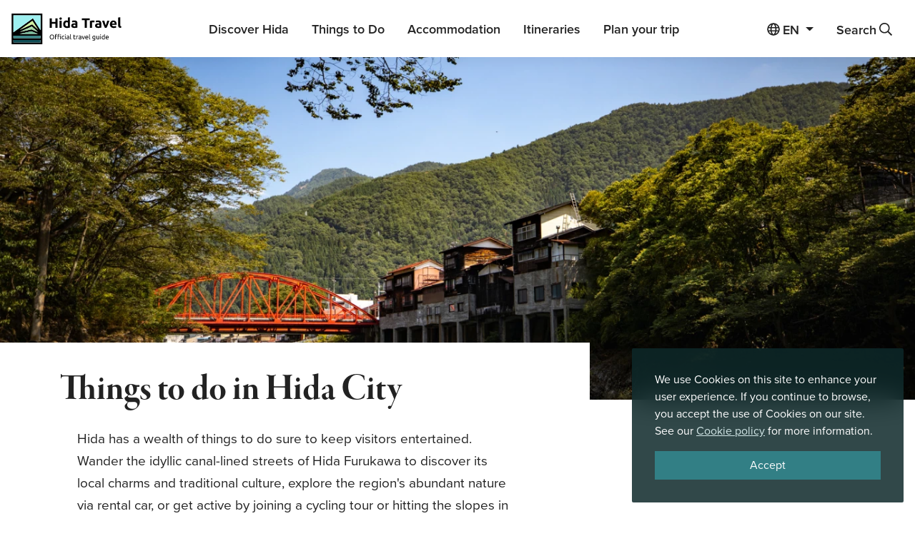

--- FILE ---
content_type: text/html; charset=UTF-8
request_url: https://hida.travel/things-to-do
body_size: 20998
content:
<!doctype html>
<html class="no-js" lang="en">
<head>
    <meta charset="utf-8">
    <title>Things to do - Hida City</title>
        <meta name="description" content="Welcome to Hida City! Discover activities, attractions, festivals, accommodation and more tourism info about Hida City, in Gifu Prefecture, central Japan.">
    <!-- early connections -->
    <link rel="preconnect" href="https://p.typekit.net" crossorigin>
    <link rel="preload" href="https://use.typekit.net/wsc0txe.css" as="style">

    <meta name="viewport" content="width=device-width, initial-scale=1">

    <!-- SEO Tags -->
    <meta property="og:title" content="Things to do - Hida City">
    <meta property="og:description" content="Welcome to Hida City! Discover activities, attractions, festivals, accommodation and more tourism info about Hida City, in Gifu Prefecture, central Japan."/>
    <meta property="og:url" content="https://hida.travel/things-to-do"/>
    <meta property="og:image" content="https://hida.travel/img/static/photos/og-image/og-fallback-image-1200x630.jpg"/>
    <meta property="og:type" content="website">

    <!-- <link rel="manifest" href="site.webmanifest"> -->
    <link rel="apple-touch-icon" href="https://hida.travel/favicon.ico">
    <link rel="icon" href="https://hida.travel/favicon.ico">
    <!-- Place favicon.ico in the root directory -->
            <!-- CSS -->
        <link rel="preload" href="https://hida.travel/css/webfonts/subset/fa-brands-400.woff2" as="font" type="font/woff2" crossorigin>
        <link rel="preload" href="https://hida.travel/css/webfonts/subset/fa-regular-400.woff2" as="font" type="font/woff2" crossorigin>
        <link rel="preload" href="https://hida.travel/css/webfonts/subset/fa-light-300.woff2" as="font" type="font/woff2" crossorigin>
        <link rel="preload" href="https://hida.travel/css/webfonts/subset/fa-solid-900.woff2" as="font" type="font/woff2" crossorigin>
        <link rel="stylesheet" href="https://hida.travel/css/main.css?1761821878">

        <!-- Fonts -->
        <link rel="stylesheet" href="https://use.typekit.net/wsc0txe.css">

    
    <link href="https://hida.travel/things-to-do" rel="alternate" type="text/html" title="Things to do" hreflang="en">
                    <link href="https://hida.travel/tc/things-to-do" rel="alternate" type="text/html" title="Things to do" hreflang="tc">
                <link href="https://hida.travel/things-to-do" rel="canonical">
    </head>
<body>
            <!-- Google Tag Manager (noscript) -->
        <noscript><iframe src="https://www.googletagmanager.com/ns.html?id=GTM-N2RWT4S"
                          height="0" width="0" style="display:none;visibility:hidden"></iframe></noscript>
        <!-- End Google Tag Manager (noscript) -->
    
    <!--[if IE]>
    <p class="browserupgrade">You are using an <strong>outdated</strong> browser. Please <a href="https://browsehappy.com/">upgrade your browser</a> to improve your experience and security.</p>
    <![endif]-->
    
    
    <header class="sticky-top">
    <a id='skip-nav' class='screenreader-text' href='#main-content'>
        Skip to main content    </a>

    <nav class="navbar navbar-expand-lg ">
        <a class="navbar-brand order-1" href="https://hida.travel">
                            <svg xmlns="http://www.w3.org/2000/svg" viewBox="0 0 428.4 120" title="Official Hida Travel Guide" role="img" class="hida-logo" width="154" height="43">
    <path class="cls-7" d="M0,0V120H120V0ZM78.87,50.46l23.67,21.3-24.81-10-45.51,10ZM32.25,63.9l49-35.22,21.42,33.48L80.19,41.94Zm44.88,5.4,24.66,9.9H32.34Zm35.67,43.5H7.2v-9.6H112.8Zm0-16.8H7.2V86.4H112.8ZM83.22,18.42,7.2,73.05V7.2H112.8V64.68Z" />
    <path class="cls-1" d="M32.34,79.2h69.42L77.13,69.3Z" />
    <path class="cls-2" d="M102.66,62.19,81.24,28.68l-49,35.22,47.94-22Z" />
    <path class="cls-3" d="M77.73,61.8l24.81,10L78.87,50.46,32.22,71.85Z" />
    <path class="cls-4" d="M7.2,73.05l76-54.63L112.8,64.68V7.2H7.2Z" />
    <path class="cls-5" d="M112.8,103.2H7.2v9.6H112.8Z" />
    <path class="cls-6" d="M112.8,86.4H7.2V96H112.8Z" />
    <path class="cls-0" d="M171,18.81h8.29V55.66H171V40H157.1V55.66h-8.3V18.81h8.3V32.9H171Z" />
    <path class="cls-0" d="M195.24,55.66h-7.92v-28h7.92Zm.75-36a4.4,4.4,0,0,1-1.44,3.46,4.83,4.83,0,0,1-3.3,1.22,5,5,0,0,1-3.35-1.22,4.49,4.49,0,0,1-1.38-3.46,4.3,4.3,0,0,1,1.38-3.4,4.91,4.91,0,0,1,3.35-1.28,4.7,4.7,0,0,1,3.3,1.28A4.21,4.21,0,0,1,196,19.61Z" />
    <path class="cls-0" d="M209.44,41.46a9.69,9.69,0,0,0,1.65,5.9A5.69,5.69,0,0,0,216,49.59c.71,0,1.37,0,2-.05s1.1-.14,1.49-.21V34.92a7.05,7.05,0,0,0-2-.8,9.17,9.17,0,0,0-2.39-.31Q209.44,33.81,209.44,41.46Zm17.92,13.29c-.71.21-1.52.43-2.44.64s-1.9.34-2.93.48-2,.25-3.08.32-2,.16-3,.16a17.7,17.7,0,0,1-6.17-1,12.62,12.62,0,0,1-4.57-2.87,13.15,13.15,0,0,1-2.87-4.58,18,18,0,0,1-1-6.06,20.28,20.28,0,0,1,.85-6.11A13.35,13.35,0,0,1,204.66,31a10.35,10.35,0,0,1,3.88-2.92,13.18,13.18,0,0,1,5.32-1,11.7,11.7,0,0,1,2.92.32,15.44,15.44,0,0,1,2.66.9V15.68l7.92-1.28Z" />
    <path class="cls-0" d="M245.47,50.13c.78,0,1.52,0,2.23-.06a14.29,14.29,0,0,0,1.7-.16v-6a13.52,13.52,0,0,0-1.43-.22,16.11,16.11,0,0,0-1.76-.1,13.12,13.12,0,0,0-2.12.16,4.89,4.89,0,0,0-1.7.48,2.82,2.82,0,0,0-1.17,1,2.73,2.73,0,0,0-.43,1.59A2.82,2.82,0,0,0,242,49.44,7.33,7.33,0,0,0,245.47,50.13ZM244.83,27a18.42,18.42,0,0,1,5.85.79A9,9,0,0,1,254.4,30a8.23,8.23,0,0,1,2,3.62,17.75,17.75,0,0,1,.59,4.73V54.86c-1.14.25-2.71.53-4.73.85a43.77,43.77,0,0,1-7.34.53,23.62,23.62,0,0,1-4.95-.48,11,11,0,0,1-3.77-1.54,7.32,7.32,0,0,1-2.45-2.87,9.8,9.8,0,0,1-.85-4.31,8.28,8.28,0,0,1,1-4.14,7.79,7.79,0,0,1,2.66-2.72,11.41,11.41,0,0,1,3.77-1.43,20,20,0,0,1,4.42-.48,19.76,19.76,0,0,1,2.71.16,10.78,10.78,0,0,1,2,.32V38a4.38,4.38,0,0,0-1.22-3.25c-.81-.81-2.23-1.22-4.25-1.22a25.17,25.17,0,0,0-4,.32,15.76,15.76,0,0,0-3.4.8l-1-6.38a16,16,0,0,1,1.7-.43,18.51,18.51,0,0,1,2.28-.42,25.2,25.2,0,0,1,2.56-.32A23.22,23.22,0,0,1,244.83,27Z" />
    <path class="cls-0" d="M304.81,18.81v7.07H293.7V55.66h-8.3V25.88H274.29V18.81Z" />
    <path class="cls-0" d="M322.78,34.71c-.71-.18-1.54-.36-2.5-.53a13.73,13.73,0,0,0-3.08-.32,12,12,0,0,0-1.81.16,9.61,9.61,0,0,0-1.54.26V55.66h-7.93V29.18a43.08,43.08,0,0,1,5-1.38,28.28,28.28,0,0,1,6.49-.69,13.54,13.54,0,0,1,1.54.1,16,16,0,0,1,1.81.22,16.3,16.3,0,0,1,1.81.31,7.52,7.52,0,0,1,1.54.43Z" />
    <path class="cls-0" d="M338.53,50.13c.78,0,1.52,0,2.23-.06a14.29,14.29,0,0,0,1.7-.16v-6a14.26,14.26,0,0,0-1.44-.22,15.94,15.94,0,0,0-1.75-.1,13.34,13.34,0,0,0-2.13.16,5,5,0,0,0-1.7.48,2.89,2.89,0,0,0-1.17,1,3.34,3.34,0,0,0,.8,4.2A7.3,7.3,0,0,0,338.53,50.13ZM337.89,27a18.42,18.42,0,0,1,5.85.79A9,9,0,0,1,347.46,30a8.23,8.23,0,0,1,2,3.62,17.76,17.76,0,0,1,.58,4.73V54.86c-1.13.25-2.71.53-4.73.85a43.64,43.64,0,0,1-7.33.53,23.62,23.62,0,0,1-4.95-.48,11.09,11.09,0,0,1-3.78-1.54,7.38,7.38,0,0,1-2.44-2.87A9.8,9.8,0,0,1,326,47a8.39,8.39,0,0,1,.95-4.14,7.87,7.87,0,0,1,2.66-2.72,11.47,11.47,0,0,1,3.78-1.43,19.93,19.93,0,0,1,4.41-.48,19.66,19.66,0,0,1,2.71.16,10.91,10.91,0,0,1,2,.32V38a4.42,4.42,0,0,0-1.22-3.25c-.82-.81-2.24-1.22-4.26-1.22a25.14,25.14,0,0,0-4,.32,15.86,15.86,0,0,0-3.41.8l-1-6.38a16.64,16.64,0,0,1,1.7-.43,18.34,18.34,0,0,1,2.29-.42,25.36,25.36,0,0,1,2.55-.32A23.51,23.51,0,0,1,337.89,27Z" />
    <path class="cls-0" d="M364.16,55.66q-2.71-5.32-5.53-12.44t-5.27-15.53h8.4c.36,1.38.77,2.89,1.23,4.52s1,3.23,1.49,4.89,1,3.23,1.54,4.79,1.05,3,1.54,4.25c.46-1.28,1-2.69,1.49-4.25s1.05-3.16,1.54-4.79,1-3.29,1.49-4.89.92-3.14,1.28-4.52h8.19q-2.51,8.4-5.32,15.53t-5.48,12.44Z" />
    <path class="cls-0" d="M383.73,41.89a17.16,17.16,0,0,1,1.12-6.49,14.23,14.23,0,0,1,3-4.68,12.58,12.58,0,0,1,4.26-2.82,13.73,13.73,0,0,1,5-.95q6,0,9.42,3.67T410,41.3c0,.46,0,1-.05,1.54s-.07,1-.11,1.44h-18a5.29,5.29,0,0,0,2.28,3.88,9.19,9.19,0,0,0,5.43,1.43,23.82,23.82,0,0,0,4.25-.37,16.92,16.92,0,0,0,3.46-1l1.06,6.44a10.75,10.75,0,0,1-1.7.63,18.51,18.51,0,0,1-2.39.54c-.85.17-1.77.31-2.77.42a26.87,26.87,0,0,1-3,.16,17.75,17.75,0,0,1-6.6-1.12,13.17,13.17,0,0,1-4.62-3,12.91,12.91,0,0,1-2.72-4.62A19,19,0,0,1,383.73,41.89Zm18.62-3a7.31,7.31,0,0,0-.38-2,4.29,4.29,0,0,0-.9-1.7A4.51,4.51,0,0,0,399.53,34a5,5,0,0,0-2.29-.47A5.2,5.2,0,0,0,395,34a4.6,4.6,0,0,0-1.59,1.17,5.74,5.74,0,0,0-1,1.76,12.87,12.87,0,0,0-.48,2Z" />
    <path class="cls-0" d="M427.28,56.19a20.23,20.23,0,0,1-5.63-.75,8.68,8.68,0,0,1-3.4-1.91,6.92,6.92,0,0,1-1.71-3,17.91,17.91,0,0,1-.42-4V15.68L424,14.4V44.86a10.2,10.2,0,0,0,.16,1.92,3.48,3.48,0,0,0,.58,1.43,3.57,3.57,0,0,0,1.33,1,7.09,7.09,0,0,0,2.29.48Z" />
    <path class="cls-0" d="M148.8,91.61a11.52,11.52,0,0,1,.68-4.1,8.47,8.47,0,0,1,1.87-3,7.74,7.74,0,0,1,2.76-1.81,9.34,9.34,0,0,1,3.35-.6,8.93,8.93,0,0,1,3.28.6,7.46,7.46,0,0,1,2.73,1.81,8.3,8.3,0,0,1,1.85,3,12.39,12.39,0,0,1,0,8.21,8.61,8.61,0,0,1-1.85,3,7.78,7.78,0,0,1-2.73,1.78,8.93,8.93,0,0,1-3.28.6,9.34,9.34,0,0,1-3.35-.6,8.08,8.08,0,0,1-2.76-1.78,8.8,8.8,0,0,1-1.87-3A11.53,11.53,0,0,1,148.8,91.61Zm2.65,0a10.19,10.19,0,0,0,.42,3A6.86,6.86,0,0,0,153,96.89a5.46,5.46,0,0,0,1.87,1.47,6.13,6.13,0,0,0,2.5.5,5.92,5.92,0,0,0,2.47-.5,5.2,5.2,0,0,0,1.85-1.47,6.55,6.55,0,0,0,1.2-2.27,10.53,10.53,0,0,0,.41-3,10.27,10.27,0,0,0-.41-3,6.7,6.7,0,0,0-1.2-2.3,5,5,0,0,0-1.85-1.43,5.63,5.63,0,0,0-2.47-.53,5.83,5.83,0,0,0-2.5.53A5.23,5.23,0,0,0,153,86.33a7,7,0,0,0-1.17,2.3A9.93,9.93,0,0,0,151.45,91.61Z" />
    <path class="cls-0" d="M174.9,80.4a8.66,8.66,0,0,1,1.82.16,6.71,6.71,0,0,1,1.09.28l-.44,2.1a3.91,3.91,0,0,0-.88-.29,5.16,5.16,0,0,0-1.41-.16,2.75,2.75,0,0,0-2.37.94,4.11,4.11,0,0,0-.67,2.49v1.17h5.2v2H172v11.56h-2.42V85.86a5.79,5.79,0,0,1,1.27-4A5.1,5.1,0,0,1,174.9,80.4Zm10.15,0a7.91,7.91,0,0,1,1.56.13,5.55,5.55,0,0,1,.93.21l-.34,2.09a5.89,5.89,0,0,0-.78-.21,4.55,4.55,0,0,0-1.19-.13,2.74,2.74,0,0,0-2.37.94,4.11,4.11,0,0,0-.68,2.49v1.17h5.21v2h-5.21v11.56h-2.42V85.86a5.79,5.79,0,0,1,1.28-4A5.08,5.08,0,0,1,185.05,80.4Zm7.28,20.29h-2.42V87.09h2.42Zm-1.22-16.06A1.47,1.47,0,0,1,189.55,83a1.49,1.49,0,0,1,.44-1.15,1.54,1.54,0,0,1,1.12-.44A1.55,1.55,0,0,1,192.67,83a1.57,1.57,0,0,1-.47,1.18A1.53,1.53,0,0,1,191.11,84.63Z" />
    <path class="cls-0" d="M202.38,101a7.57,7.57,0,0,1-2.89-.52A5.87,5.87,0,0,1,197.41,99a6.13,6.13,0,0,1-1.25-2.22,9.36,9.36,0,0,1-.42-2.88,9,9,0,0,1,.44-2.87,7.11,7.11,0,0,1,1.3-2.25,5.78,5.78,0,0,1,2-1.49,6.66,6.66,0,0,1,2.71-.55,10.17,10.17,0,0,1,1.82.16,7.75,7.75,0,0,1,1.74.5l-.54,2.06a6.41,6.41,0,0,0-1.28-.42,7.23,7.23,0,0,0-1.51-.15,3.86,3.86,0,0,0-3.12,1.28,5.7,5.7,0,0,0-1.06,3.73,8,8,0,0,0,.23,2,4.37,4.37,0,0,0,.78,1.57,3.77,3.77,0,0,0,1.38,1,5.48,5.48,0,0,0,2,.34,7.73,7.73,0,0,0,1.74-.19,6.06,6.06,0,0,0,1.22-.39l.34,2a3,3,0,0,1-.6.26,8,8,0,0,1-.88.18,8.31,8.31,0,0,1-1.07.16A7.8,7.8,0,0,1,202.38,101Z" />
    <path class="cls-0" d="M211,100.69h-2.42V87.09H211Zm-1.23-16.06A1.48,1.48,0,0,1,208.22,83a1.49,1.49,0,0,1,.45-1.15,1.53,1.53,0,0,1,1.11-.44A1.55,1.55,0,0,1,211.35,83a1.57,1.57,0,0,1-.47,1.18A1.53,1.53,0,0,1,209.78,84.63Z" />
    <path class="cls-0" d="M219.75,98.93c.57,0,1.07,0,1.51,0a7.91,7.91,0,0,0,1.11-.16v-4a2.72,2.72,0,0,0-.85-.21,8.09,8.09,0,0,0-1.41-.1,9.88,9.88,0,0,0-1.17.07,3.83,3.83,0,0,0-1.12.34,2.29,2.29,0,0,0-.83.68,1.73,1.73,0,0,0-.34,1.13,2,2,0,0,0,.83,1.83A4.45,4.45,0,0,0,219.75,98.93Zm-.21-12.18a6.67,6.67,0,0,1,2.44.39,3.79,3.79,0,0,1,1.62,1.08,3.89,3.89,0,0,1,.88,1.64,8,8,0,0,1,.26,2.09v8.5l-.88.16-1.25.15c-.47.06-1,.1-1.54.13a14.35,14.35,0,0,1-1.61.08,9.28,9.28,0,0,1-2.11-.23,4.93,4.93,0,0,1-1.66-.73,3.56,3.56,0,0,1-1.09-1.36,4.76,4.76,0,0,1-.39-2,3.9,3.9,0,0,1,.44-1.93,3.74,3.74,0,0,1,1.25-1.31,5.74,5.74,0,0,1,1.82-.73,9.65,9.65,0,0,1,2.18-.24,5,5,0,0,1,.76.06,4.15,4.15,0,0,1,.73.1l.62.11.36.07v-.67a5.08,5.08,0,0,0-.13-1.18,2.63,2.63,0,0,0-.46-1,2.32,2.32,0,0,0-.94-.73,3.41,3.41,0,0,0-1.51-.29,10.2,10.2,0,0,0-2.11.19,5.84,5.84,0,0,0-1.32.34l-.29-2a6.88,6.88,0,0,1,1.56-.39A12.59,12.59,0,0,1,219.54,86.75Z" />
    <path class="cls-0" d="M232.82,101a4.68,4.68,0,0,1-3.18-1,3.85,3.85,0,0,1-.93-2.85V80.82l2.42-.42V96.74a3.92,3.92,0,0,0,.1,1,1.37,1.37,0,0,0,.34.63,1.4,1.4,0,0,0,.62.36,7.24,7.24,0,0,0,1,.19Z" />
    <path class="cls-0" d="M244.16,87.09h5.12v2h-5.12v6.28a8,8,0,0,0,.15,1.69,2.69,2.69,0,0,0,.47,1.05,1.74,1.74,0,0,0,.78.52,3.29,3.29,0,0,0,1.09.16,5.23,5.23,0,0,0,1.75-.24l.93-.36.47,2a9.14,9.14,0,0,1-1.27.45,7,7,0,0,1-2.09.28,6.48,6.48,0,0,1-2.28-.34,3.36,3.36,0,0,1-1.43-1.07,4.33,4.33,0,0,1-.79-1.72,13.25,13.25,0,0,1-.2-2.41V83.3l2.42-.42Z" />
    <path class="cls-0" d="M257.35,86.8a4.74,4.74,0,0,1,.71.06,5.3,5.3,0,0,1,.8.1c.26,0,.5.08.7.13a3.29,3.29,0,0,1,.5.11l-.42,2.11a7.6,7.6,0,0,0-1-.23,7.11,7.11,0,0,0-1.69-.16,5.66,5.66,0,0,0-1.35.16l-.86.18v11.43h-2.42v-13a15.74,15.74,0,0,1,2.13-.58A13.18,13.18,0,0,1,257.35,86.8Z" />
    <path class="cls-0" d="M267,98.93c.57,0,1.08,0,1.51,0a8.31,8.31,0,0,0,1.12-.16v-4a2.72,2.72,0,0,0-.86-.21,8,8,0,0,0-1.4-.1,9.64,9.64,0,0,0-1.17.07,3.74,3.74,0,0,0-1.12.34,2.41,2.41,0,0,0-.84.68,1.79,1.79,0,0,0-.33,1.13,2,2,0,0,0,.83,1.83A4.41,4.41,0,0,0,267,98.93Zm-.21-12.18a6.69,6.69,0,0,1,2.45.39,3.76,3.76,0,0,1,1.61,1.08,3.9,3.9,0,0,1,.89,1.64A8,8,0,0,1,272,92v8.5l-.89.16-1.25.15c-.47.06-1,.1-1.53.13a14.59,14.59,0,0,1-1.61.08,9.22,9.22,0,0,1-2.11-.23,5,5,0,0,1-1.67-.73,3.65,3.65,0,0,1-1.09-1.36,4.76,4.76,0,0,1-.39-2,4,4,0,0,1,.44-1.93,3.83,3.83,0,0,1,1.25-1.31,5.83,5.83,0,0,1,1.82-.73,9.74,9.74,0,0,1,2.19-.24,4.93,4.93,0,0,1,.75.06,4,4,0,0,1,.73.1l.63.11.36.07v-.67a5.08,5.08,0,0,0-.13-1.18,2.65,2.65,0,0,0-.47-1,2.25,2.25,0,0,0-.94-.73,3.36,3.36,0,0,0-1.5-.29,10.2,10.2,0,0,0-2.11.19,6.11,6.11,0,0,0-1.33.34l-.28-2A6.88,6.88,0,0,1,264.4,87,12.41,12.41,0,0,1,266.76,86.75Z" />
    <path class="cls-0" d="M286.16,87.09a64.65,64.65,0,0,1-2.39,7.32q-1.35,3.51-2.63,6.28H279c-.85-1.85-1.74-3.94-2.65-6.28a66.69,66.69,0,0,1-2.37-7.32h2.6c.21.86.45,1.77.73,2.75s.6,1.91.91,2.87.66,1.86,1,2.75.64,1.68.93,2.38c.3-.7.61-1.49.94-2.38s.65-1.81,1-2.75.64-1.91.91-2.87.55-1.89.76-2.75Z" />
    <path class="cls-0" d="M287.55,93.91a8.52,8.52,0,0,1,.52-3.13,6.6,6.6,0,0,1,1.38-2.25,5.49,5.49,0,0,1,2-1.33,6.07,6.07,0,0,1,2.29-.45,5.16,5.16,0,0,1,4.18,1.73c1,1.13,1.46,2.86,1.46,5.2v.42a3.15,3.15,0,0,1,0,.44h-9.26a5,5,0,0,0,1.23,3.22,4.47,4.47,0,0,0,3.33,1.1,9.11,9.11,0,0,0,2.13-.21,8.69,8.69,0,0,0,1.33-.45l.33,2a7.09,7.09,0,0,1-1.56.5,10.94,10.94,0,0,1-2.49.26,8.36,8.36,0,0,1-3.07-.52A6,6,0,0,1,289.19,99a6.17,6.17,0,0,1-1.25-2.23A9.92,9.92,0,0,1,287.55,93.91Zm9.29-1.33a4,4,0,0,0-.83-2.69,2.76,2.76,0,0,0-2.32-1.07,3.11,3.11,0,0,0-1.48.34,3.5,3.5,0,0,0-1.07.83,4.13,4.13,0,0,0-.7,1.21,6,6,0,0,0-.31,1.38Z" />
    <path class="cls-0" d="M306.89,101a4.63,4.63,0,0,1-3.17-1,3.85,3.85,0,0,1-.94-2.85V80.82l2.42-.42V96.74a3.87,3.87,0,0,0,.11,1,1.37,1.37,0,0,0,.34.63,1.4,1.4,0,0,0,.62.36,7.39,7.39,0,0,0,1,.19Z" />
    <path class="cls-0" d="M324.45,99.33a7.28,7.28,0,0,1-1.22.55,6.46,6.46,0,0,1-2.08.31,6.85,6.85,0,0,1-2.32-.39A5.11,5.11,0,0,1,317,98.59a6,6,0,0,1-1.28-2.06,8.31,8.31,0,0,1-.46-2.93,7.88,7.88,0,0,1,.44-2.72,6,6,0,0,1,1.27-2.14A5.81,5.81,0,0,1,319,87.33a7,7,0,0,1,2.76-.53,14,14,0,0,1,2.94.27c.85.15,1.56.3,2.13.44V99.64c0,2.09-.53,3.61-1.61,4.55a7.26,7.26,0,0,1-4.89,1.41,13.38,13.38,0,0,1-2.42-.21,12.5,12.5,0,0,1-1.95-.5l.44-2.11a11,11,0,0,0,1.77.49,10,10,0,0,0,2.21.24,4.56,4.56,0,0,0,3.1-.86,3.53,3.53,0,0,0,1-2.75Zm0-10.09a7.76,7.76,0,0,0-1-.19,10.12,10.12,0,0,0-1.64-.1,3.72,3.72,0,0,0-3,1.28,5.25,5.25,0,0,0-1,3.4,6.29,6.29,0,0,0,.28,2,4.36,4.36,0,0,0,.81,1.39,3.52,3.52,0,0,0,1.17.81,3.88,3.88,0,0,0,1.38.26,5.87,5.87,0,0,0,1.77-.26,4.53,4.53,0,0,0,1.27-.66Z" />
    <path class="cls-0" d="M341.78,100.29c-.56.14-1.3.29-2.21.45a19.34,19.34,0,0,1-3.15.23,7,7,0,0,1-2.63-.44,4.35,4.35,0,0,1-1.71-1.31,5.18,5.18,0,0,1-.94-2,10.53,10.53,0,0,1-.29-2.53V87.09h2.42V94.2a6.21,6.21,0,0,0,.78,3.56,3.05,3.05,0,0,0,2.63,1.07l.8,0,.79,0,.65-.08a2.46,2.46,0,0,0,.44-.1V87.09h2.42Z" />
    <path class="cls-0" d="M348.37,100.69H346V87.09h2.42Zm-1.23-16.06A1.47,1.47,0,0,1,345.58,83a1.52,1.52,0,0,1,.44-1.15,1.55,1.55,0,0,1,1.12-.44A1.55,1.55,0,0,1,348.7,83a1.53,1.53,0,0,1-.47,1.18A1.49,1.49,0,0,1,347.14,84.63Z" />
    <path class="cls-0" d="M361.27,90a4.94,4.94,0,0,0-1.28-.71,4.87,4.87,0,0,0-1.82-.34,3.84,3.84,0,0,0-1.79.39,3.2,3.2,0,0,0-1.2,1,4.4,4.4,0,0,0-.68,1.57,8.73,8.73,0,0,0-.21,2,5.33,5.33,0,0,0,1.17,3.68,4,4,0,0,0,3.13,1.29,14.36,14.36,0,0,0,1.63-.08,9.1,9.1,0,0,0,1-.21Zm0-9.15,2.42-.42v19.89a20.77,20.77,0,0,1-2.14.47,16.61,16.61,0,0,1-3,.24,7.56,7.56,0,0,1-2.81-.5,6,6,0,0,1-2.13-1.41,6.42,6.42,0,0,1-1.38-2.22,9,9,0,0,1-.47-3,10,10,0,0,1,.39-2.88,6.59,6.59,0,0,1,1.2-2.24,5.38,5.38,0,0,1,1.9-1.47,6.16,6.16,0,0,1,2.6-.52,6.1,6.1,0,0,1,2.05.31,6.77,6.77,0,0,1,1.36.6Z" />
    <path class="cls-0" d="M367.09,93.91a8.52,8.52,0,0,1,.52-3.13A6.6,6.6,0,0,1,369,88.53a5.49,5.49,0,0,1,2-1.33,6,6,0,0,1,2.28-.45,5.18,5.18,0,0,1,4.19,1.73,7.83,7.83,0,0,1,1.46,5.2v.42a3.15,3.15,0,0,1,0,.44h-9.26a5,5,0,0,0,1.23,3.22,4.47,4.47,0,0,0,3.33,1.1,9.11,9.11,0,0,0,2.13-.21,8.14,8.14,0,0,0,1.32-.45l.34,2a7.09,7.09,0,0,1-1.56.5,11,11,0,0,1-2.5.26,8.34,8.34,0,0,1-3.06-.52A6,6,0,0,1,368.73,99a6.17,6.17,0,0,1-1.25-2.23A9.92,9.92,0,0,1,367.09,93.91Zm9.29-1.33a4,4,0,0,0-.84-2.69,2.73,2.73,0,0,0-2.31-1.07,3.08,3.08,0,0,0-1.48.34,3.38,3.38,0,0,0-1.07.83,4.13,4.13,0,0,0-.7,1.21,6,6,0,0,0-.31,1.38Z" />
</svg><span class="sr-only">Hida Travel</span>
                    </a>

        <!-- toggler -->
        <button class="navbar-toggler order-3 collapsed" type="button" data-toggle="collapse"
                data-target="#navbarSupportedContent" aria-controls="navbarSupportedContent" aria-expanded="false"
                aria-label="Toggle navigation">
            <span class="navbar-toggler-icon"><span class="navbar-toggler-icon__inner"></span></span>
        </button>

        <!-- Collapse -->
        <div class="collapse navbar-collapse order-4 order-lg-2" id="navbarSupportedContent">
            <div class="navbar-collapse__inner">

                <ul class="navbar-nav">
                    <li class="nav-item nav-item--active dropdown">
                        <a class="nav-link dropdown-toggle collapsed" href="#disNav" data-toggle="collapse"
                           role="button" aria-haspopup="true" aria-expanded="false">
                            Discover Hida<span aria-hidden="true" class="nav-link__toggle"></span>
                        </a>
                        <div class="dropdown-menu inner__collapse collapse" aria-labelledby="navbarDropdown" id="disNav">
                                                        <a class="dropdown-item" href="https://hida.travel/discover/the-taste-of-hida">The Taste of Hida</a>
                                                        <a class="dropdown-item" href="https://hida.travel/discover/hida-artisan-and-crafts">Hida Artisan &amp; Crafts</a>
                                                        <a class="dropdown-item" href="https://hida.travel/discover/hida-heritage">Hida&#039;s Heritage &amp; Traditions</a>
                                                        <a class="dropdown-item" href="https://hida.travel/discover/experience-hida-nature">Experience Hida’s Scenic Nature</a>
                                                        <a class="dropdown-item" href="https://hida.travel/blogs">Hida Travelogue</a>
                            <a class="dropdown-item" href="https://hida.travel/videos">Hida in Video</a>
                            <a class="dropdown-item" href="https://hida.travel/discover">Discover Hida</a>
                        </div>
                    </li>

                    <li class="nav-item dropdown">
                        <a class="nav-link dropdown-toggle collapsed" href="#ttdNav" data-toggle="collapse"
                           role="button" aria-haspopup="true" aria-expanded="false">
                            Things to Do<span aria-hidden="true" class="nav-link__toggle"></span>
                        </a>
                        <div class="dropdown-menu inner__collapse collapse" aria-labelledby="navbarDropdown" id="ttdNav">
                            <a class="dropdown-item" href="https://hida.travel/events">Events & Festivals</a>
                                                        <a class="dropdown-item" href="https://hida.travel/things-to-do/culture">Culture</a>
                                                        <a class="dropdown-item" href="https://hida.travel/things-to-do/nature">Nature</a>
                                                        <a class="dropdown-item" href="https://hida.travel/things-to-do/food-and-drinks">Food &amp; Drinks</a>
                                                        <a class="dropdown-item" href="https://hida.travel/things-to-do/activities">Activities</a>
                                                        <a class="dropdown-item" href="https://hida.travel/things-to-do/shopping">Shopping</a>
                                                        <a class="dropdown-item" href="https://hida.travel/things-to-do/hot-springs">Hot Springs</a>
                                                        <a class="dropdown-item" href="https://hida.travel/things-to-do">All things to do</a>
                        </div>
                    </li>
                    <li class="nav-item">
                        <a class="nav-link" href="https://hida.travel/where-to-stay">Accommodation</a>
                    </li>
                    <li class="nav-item">
                        <a class="nav-link" href="https://hida.travel/itineraries">Itineraries</a>
                    </li>

                    <li class="nav-item dropdown">
                        <a class="nav-link dropdown-toggle collapsed" href="#planningNav" id="navbarDropdown"
                           role="button" data-toggle="collapse" aria-haspopup="true" aria-expanded="false">
                            Plan your trip<span aria-hidden="true" class="nav-link__toggle"></span>
                        </a>
                        <div class="dropdown-menu inner__collapse collapse" aria-labelledby="navbarDropdown" id="planningNav">
                                                        <a class="dropdown-item" href="https://hida.travel/guide/access/4">Access Hida</a>
                                                        <a class="dropdown-item" href="https://hida.travel/guide/getting-around/5">Getting Around</a>
                                                        <a class="dropdown-item" href="https://hida.travel/guide/when-to-go/6">When to go</a>
                                                        <a class="dropdown-item" href="https://hida.travel/guide/practical-information/7">Practical Information</a>
                                                        <a class="dropdown-item" href="https://hida.travel/guide/brochures/8">Maps &amp; Guides</a>
                                                        <a class="dropdown-item" href="https://hida.travel/guide/first-time-in-hida/9">First-Time Travelers</a>
                                                        <a class="dropdown-item" href="https://hida.travel/planning">All Planning info</a>
                        </div>
                    </li>
                </ul>
            </div>
        </div>

        <div class="navbar-utility order-2">
            <ul class="navbar-nav">
                <li class="nav-item dropdown nav-item--lang">
                    <a class="nav-link dropdown-toggle" id="navLanguage" href="#" role="button" data-toggle="dropdown"
                       aria-haspopup="true" aria-expanded="false" aria-label="Select Language">
                        <svg xmlns="http://www.w3.org/2000/svg" class="svg-icon nav-item__icon--left "
                             viewBox="0 0 496 512" title="Select language" aria-labelledby="navLanguage">
                            <!-- Font Awesome Pro 5.15.1 by @fontawesome - https://fontawesome.com License - https://fontawesome.com/license (Commercial License) -->
                            <path d="M248 8C111 8 0 119 0 256s111 248 248 248 248-111 248-248S385 8 248 8zm179.3 160h-67.2c-6.7-36.5-17.5-68.8-31.2-94.7 42.9 19 77.7 52.7 98.4 94.7zM248 56c18.6 0 48.6 41.2 63.2 112H184.8C199.4 97.2 229.4 56 248 56zM48 256c0-13.7 1.4-27.1 4-40h77.7c-1 13.1-1.7 26.3-1.7 40s.7 26.9 1.7 40H52c-2.6-12.9-4-26.3-4-40zm20.7 88h67.2c6.7 36.5 17.5 68.8 31.2 94.7-42.9-19-77.7-52.7-98.4-94.7zm67.2-176H68.7c20.7-42 55.5-75.7 98.4-94.7-13.7 25.9-24.5 58.2-31.2 94.7zM248 456c-18.6 0-48.6-41.2-63.2-112h126.5c-14.7 70.8-44.7 112-63.3 112zm70.1-160H177.9c-1.1-12.8-1.9-26-1.9-40s.8-27.2 1.9-40h140.3c1.1 12.8 1.9 26 1.9 40s-.9 27.2-2 40zm10.8 142.7c13.7-25.9 24.4-58.2 31.2-94.7h67.2c-20.7 42-55.5 75.7-98.4 94.7zM366.3 296c1-13.1 1.7-26.3 1.7-40s-.7-26.9-1.7-40H444c2.6 12.9 4 26.3 4 40s-1.4 27.1-4 40h-77.7z"/>
                        </svg><span class="d-none d-md-inline">EN</span>
                    </a>
                    <div class="dropdown-menu" aria-labelledby="navLanguage">

                                                                                                                                         <a class="dropdown-item" href="/tc/things-to-do">繁體中文</a>
                                                                            <a class="dropdown-item" href="https://www.hida-kankou.jp" target="_blank" rel="noopener">日本語</a>
                                            </div>
                </li>
                <li class="nav-item nav-item--search">
                    <a class="nav-link" href="https://hida.travel/search" aria-label="Search Hida City" id="navSearch">
                        <span class="d-none d-sm-inline">Search</span><svg xmlns="http://www.w3.org/2000/svg" class="svg-icon nav-item__icon--right" viewBox="0 0 512 512" title="Search Hida City" aria-labelledby=" Search Hida City">
  <path d="M508.5 468.9L387.1 347.5c-2.3-2.3-5.3-3.5-8.5-3.5h-13.2c31.5-36.5 50.6-84 50.6-136C416 93.1 322.9 0 208 0S0 93.1 0 208s93.1 208 208 208c52 0 99.5-19.1 136-50.6v13.2c0 3.2 1.3 6.2 3.5 8.5l121.4 121.4c4.7 4.7 12.3 4.7 17 0l22.6-22.6c4.7-4.7 4.7-12.3 0-17zM208 368c-88.4 0-160-71.6-160-160S119.6 48 208 48s160 71.6 160 160-71.6 160-160 160z"></path>
    </svg>
                    </a>
                </li>
            </ul>
        </div>
    </nav>
</header>

    <main id="main-content">
            <figure class="hero hero--bar">
        <picture>
            <!-- ratio 3:2 webp -->
            <source media="(max-width: 991.99px)" type="image/webp" srcset="https://hida.travel/img/spot-types/photo/full-hero-size1/MpK6fjXjQ3KUUnj9B6cf9ZyqLw5CSt35NGrZxbna-640x427.webp 640w, https://hida.travel/img/spot-types/photo/full-hero-size2/MpK6fjXjQ3KUUnj9B6cf9ZyqLw5CSt35NGrZxbna-832x555.webp 832w, https://hida.travel/img/spot-types/photo/full-hero-size3/MpK6fjXjQ3KUUnj9B6cf9ZyqLw5CSt35NGrZxbna-1026x684.webp 1026w, https://hida.travel/img/spot-types/photo/full-hero-size4/MpK6fjXjQ3KUUnj9B6cf9ZyqLw5CSt35NGrZxbna-1376x918.webp 1376w">
            <!-- ratio 16:9 webp -->
            <source media="(min-width: 992px)" type="image/webp" srcset="https://hida.travel/img/spot-types/photo/full-hero-size5/MpK6fjXjQ3KUUnj9B6cf9ZyqLw5CSt35NGrZxbna-1024x576.webp 1024w, https://hida.travel/img/spot-types/photo/full-hero-size6/MpK6fjXjQ3KUUnj9B6cf9ZyqLw5CSt35NGrZxbna-1376x774.webp 1376w, https://hida.travel/img/spot-types/photo/full-hero-size7/MpK6fjXjQ3KUUnj9B6cf9ZyqLw5CSt35NGrZxbna-1600x900.webp 1600w, https://hida.travel/img/spot-types/photo/full-hero-size8/MpK6fjXjQ3KUUnj9B6cf9ZyqLw5CSt35NGrZxbna-1920x1080.webp 1920w">

            <!-- ratio 3:2 -->
            <source media="(max-width: 991.99px)" type="image/jpeg" srcset="https://hida.travel/img/spot-types/photo/full-hero-size1/MpK6fjXjQ3KUUnj9B6cf9ZyqLw5CSt35NGrZxbna-640x427.png 640w, https://hida.travel/img/spot-types/photo/full-hero-size2/MpK6fjXjQ3KUUnj9B6cf9ZyqLw5CSt35NGrZxbna-832x555.png 832w, https://hida.travel/img/spot-types/photo/full-hero-size3/MpK6fjXjQ3KUUnj9B6cf9ZyqLw5CSt35NGrZxbna-1026x684.png 1026w, https://hida.travel/img/spot-types/photo/full-hero-size4/MpK6fjXjQ3KUUnj9B6cf9ZyqLw5CSt35NGrZxbna-1376x918.png 1376w">
            <!-- ratio 16:9 -->
            <source media="(min-width: 992px)" type="image/jpeg" srcset="https://hida.travel/img/spot-types/photo/full-hero-size5/MpK6fjXjQ3KUUnj9B6cf9ZyqLw5CSt35NGrZxbna-1024x576.png 1024w, https://hida.travel/img/spot-types/photo/full-hero-size6/MpK6fjXjQ3KUUnj9B6cf9ZyqLw5CSt35NGrZxbna-1376x774.png 1376w, https://hida.travel/img/spot-types/photo/full-hero-size7/MpK6fjXjQ3KUUnj9B6cf9ZyqLw5CSt35NGrZxbna-1600x900.png 1600w, https://hida.travel/img/spot-types/photo/full-hero-size8/MpK6fjXjQ3KUUnj9B6cf9ZyqLw5CSt35NGrZxbna-1920x1080.png 1920w">

            <img class="img-fluid" src="https://hida.travel/img/spot-types/photo/full-hero-size2/MpK6fjXjQ3KUUnj9B6cf9ZyqLw5CSt35NGrZxbna-832x555.png" sizes="100vw" alt="Things To Do" loading="eager">
        </picture>
    </figure>

    <section class="page-intro">
        <div class="container">
            <div class="row">
                <div class="col-12 col-md-10 col-lg-7">
                    <h1 class="page-intro__title">Things to do in Hida City</h1>
                    <div class="page-intro__content content-body">
                        Hida has a wealth of things to do sure to keep visitors entertained. Wander the idyllic canal-lined streets of Hida Furukawa to discover its local charms and traditional culture,  explore the region's abundant nature via rental car, or get active by joining a cycling tour or hitting the slopes  in the Winter months.

                    </div>
                </div>
            </div>
        </div>
    </section>

            <section class="heading-cards">
            <div class="container">
                <div class="row">
                    <div class="col-12">
                        <h2 class="heading-cards__title">Top things to do</h2>
                    </div>
                </div>
                                <div class="cards-scroll hscroll">
    <ul class="list-unstyled d-flex hscroll__scrollable">
            <li><article class="card">
    <a class="card__link" href="https://hida.travel/destination/shirokabe-dozogai-street/19" title="More info about Shirakabe Dozogai Street"></a>
    <figure class="card__mask">
        <img src="https://hida.travel/img/spots/photos/thumbnail/dIPYL4fujLrpsqYCM4zg0ks0Z3NBgvn4Tmtqx7Wo-900x600.jpg" srcset="https://hida.travel/img/spots/photos/card-size1/dIPYL4fujLrpsqYCM4zg0ks0Z3NBgvn4Tmtqx7Wo-300x200.jpg 300w, https://hida.travel/img/spots/photos/card-size2/dIPYL4fujLrpsqYCM4zg0ks0Z3NBgvn4Tmtqx7Wo-360x360.jpg 360w, https://hida.travel/img/spots/photos/card-size3/dIPYL4fujLrpsqYCM4zg0ks0Z3NBgvn4Tmtqx7Wo-440x440.jpg 440w, https://hida.travel/img/spots/photos/card-size4/dIPYL4fujLrpsqYCM4zg0ks0Z3NBgvn4Tmtqx7Wo-585x585.jpg 585w, https://hida.travel/img/spots/photos/card-size5/dIPYL4fujLrpsqYCM4zg0ks0Z3NBgvn4Tmtqx7Wo-720x720.jpg 720w, https://hida.travel/img/spots/photos/card-size6/dIPYL4fujLrpsqYCM4zg0ks0Z3NBgvn4Tmtqx7Wo-1020x1020.jpg 1020w" sizes="(min-width: 2400px) 479px, (min-width: 1200px) 352px, (min-width: 992px) 292px, (min-width: 768px) 220px, (min-width: 576px) 512px, calc(100vw - 28px)" class="img-responsive" loading="lazy" alt="Shirakabe Dozogai Street">
    </figure>
    <div class="card__content">
        <h3 class="card__title">Shirakabe Dozogai Street</h3>
    </div>
            <div class="card__icons"><i class="fal fa-torii-gate"></i></div>
    </article>
</li>
            <li><article class="card">
    <a class="card__link" href="https://hida.travel/destination/gattan-go/21" title="More info about Rail Mountain Bike: Gattan Go"></a>
    <figure class="card__mask">
        <img src="https://hida.travel/img/spots/photos/thumbnail/QsDvkSTrMmA3UDjOVPUkTtA7HxTvpBDej1IbqRww-900x600.png" srcset="https://hida.travel/img/spots/photos/card-size1/QsDvkSTrMmA3UDjOVPUkTtA7HxTvpBDej1IbqRww-300x200.png 300w, https://hida.travel/img/spots/photos/card-size2/QsDvkSTrMmA3UDjOVPUkTtA7HxTvpBDej1IbqRww-360x360.png 360w, https://hida.travel/img/spots/photos/card-size3/QsDvkSTrMmA3UDjOVPUkTtA7HxTvpBDej1IbqRww-440x440.png 440w, https://hida.travel/img/spots/photos/card-size4/QsDvkSTrMmA3UDjOVPUkTtA7HxTvpBDej1IbqRww-585x585.png 585w, https://hida.travel/img/spots/photos/card-size5/QsDvkSTrMmA3UDjOVPUkTtA7HxTvpBDej1IbqRww-720x720.png 720w, https://hida.travel/img/spots/photos/card-size6/QsDvkSTrMmA3UDjOVPUkTtA7HxTvpBDej1IbqRww-1020x1020.png 1020w" sizes="(min-width: 2400px) 479px, (min-width: 1200px) 352px, (min-width: 992px) 292px, (min-width: 768px) 220px, (min-width: 576px) 512px, calc(100vw - 28px)" class="img-responsive" loading="lazy" alt="Rail Mountain Bike: Gattan Go">
    </figure>
    <div class="card__content">
        <h3 class="card__title">Rail Mountain Bike: Gattan Go</h3>
    </div>
            <div class="card__icons"><i class="fal fa-bicycle"></i></div>
    </article>
</li>
            <li><article class="card">
    <a class="card__link" href="https://hida.travel/destination/hida-space-science-museum-kamioka-lab/44" title="More info about Hida Space Science Museum KamiokaLab"></a>
    <figure class="card__mask">
        <img src="https://hida.travel/img/spots/photos/thumbnail/3mE4pKgHzc9DgyfXjBSGmoQFFfeCS3Bf0CErNGx6-900x600.png" srcset="https://hida.travel/img/spots/photos/card-size1/3mE4pKgHzc9DgyfXjBSGmoQFFfeCS3Bf0CErNGx6-300x200.png 300w, https://hida.travel/img/spots/photos/card-size2/3mE4pKgHzc9DgyfXjBSGmoQFFfeCS3Bf0CErNGx6-360x360.png 360w, https://hida.travel/img/spots/photos/card-size3/3mE4pKgHzc9DgyfXjBSGmoQFFfeCS3Bf0CErNGx6-440x440.png 440w, https://hida.travel/img/spots/photos/card-size4/3mE4pKgHzc9DgyfXjBSGmoQFFfeCS3Bf0CErNGx6-585x585.png 585w, https://hida.travel/img/spots/photos/card-size5/3mE4pKgHzc9DgyfXjBSGmoQFFfeCS3Bf0CErNGx6-720x720.png 720w, https://hida.travel/img/spots/photos/card-size6/3mE4pKgHzc9DgyfXjBSGmoQFFfeCS3Bf0CErNGx6-1020x1020.png 1020w" sizes="(min-width: 2400px) 479px, (min-width: 1200px) 352px, (min-width: 992px) 292px, (min-width: 768px) 220px, (min-width: 576px) 512px, calc(100vw - 28px)" class="img-responsive" loading="lazy" alt="Hida Space Science Museum KamiokaLab">
    </figure>
    <div class="card__content">
        <h3 class="card__title">Hida Space Science Museum KamiokaLab</h3>
    </div>
            <div class="card__icons"><i class="fal fa-bicycle"></i></div>
    </article>
</li>
            <li><article class="card">
    <a class="card__link" href="https://hida.travel/destination/mount-anbou/54" title="More info about Mount Anbou"></a>
    <figure class="card__mask">
        <img src="https://hida.travel/img/spots/photos/thumbnail/rhG18Ft2UefUYY96K1qxDaabPU7YfERTDH73P7kM-900x600.png" srcset="https://hida.travel/img/spots/photos/card-size1/rhG18Ft2UefUYY96K1qxDaabPU7YfERTDH73P7kM-300x200.png 300w, https://hida.travel/img/spots/photos/card-size2/rhG18Ft2UefUYY96K1qxDaabPU7YfERTDH73P7kM-360x360.png 360w, https://hida.travel/img/spots/photos/card-size3/rhG18Ft2UefUYY96K1qxDaabPU7YfERTDH73P7kM-440x440.png 440w, https://hida.travel/img/spots/photos/card-size4/rhG18Ft2UefUYY96K1qxDaabPU7YfERTDH73P7kM-585x585.png 585w, https://hida.travel/img/spots/photos/card-size5/rhG18Ft2UefUYY96K1qxDaabPU7YfERTDH73P7kM-720x720.png 720w, https://hida.travel/img/spots/photos/card-size6/rhG18Ft2UefUYY96K1qxDaabPU7YfERTDH73P7kM-1020x1020.png 1020w" sizes="(min-width: 2400px) 479px, (min-width: 1200px) 352px, (min-width: 992px) 292px, (min-width: 768px) 220px, (min-width: 576px) 512px, calc(100vw - 28px)" class="img-responsive" loading="lazy" alt="Mount Anbou">
    </figure>
    <div class="card__content">
        <h3 class="card__title">Mount Anbou</h3>
    </div>
            <div class="card__icons"><i class="fal fa-trees"></i></div>
    </article>
</li>
            <li><article class="card">
    <a class="card__link" href="https://hida.travel/destination/yoshiki-no-sato-furukawa/86" title="More info about Yoshiki no Sato Furukawa"></a>
    <figure class="card__mask">
        <img src="https://hida.travel/img/spots/photos/thumbnail/DYtErOlZvrB0Hb763jflaUq4JDk9hOevyIF98zLG-900x600.png" srcset="https://hida.travel/img/spots/photos/card-size1/DYtErOlZvrB0Hb763jflaUq4JDk9hOevyIF98zLG-300x200.png 300w, https://hida.travel/img/spots/photos/card-size2/DYtErOlZvrB0Hb763jflaUq4JDk9hOevyIF98zLG-360x360.png 360w, https://hida.travel/img/spots/photos/card-size3/DYtErOlZvrB0Hb763jflaUq4JDk9hOevyIF98zLG-440x440.png 440w, https://hida.travel/img/spots/photos/card-size4/DYtErOlZvrB0Hb763jflaUq4JDk9hOevyIF98zLG-585x585.png 585w, https://hida.travel/img/spots/photos/card-size5/DYtErOlZvrB0Hb763jflaUq4JDk9hOevyIF98zLG-720x720.png 720w, https://hida.travel/img/spots/photos/card-size6/DYtErOlZvrB0Hb763jflaUq4JDk9hOevyIF98zLG-1020x1020.png 1020w" sizes="(min-width: 2400px) 479px, (min-width: 1200px) 352px, (min-width: 992px) 292px, (min-width: 768px) 220px, (min-width: 576px) 512px, calc(100vw - 28px)" class="img-responsive" loading="lazy" alt="Yoshiki no Sato Furukawa">
    </figure>
    <div class="card__content">
        <h3 class="card__title">Yoshiki no Sato Furukawa</h3>
    </div>
            <div class="card__icons"><i class="fal fa-torii-gate"></i></div>
    </article>
</li>
            <li><article class="card">
    <a class="card__link" href="https://hida.travel/destination/hida-kawai-ski-resort/99" title="More info about Hida Kawai Ski Resort"></a>
    <figure class="card__mask">
        <img src="https://hida.travel/img/spots/photos/thumbnail/ORl6Xy8uQEx71abifY9P0US457ougkz8Ab1LNKIR-900x600.png" srcset="https://hida.travel/img/spots/photos/card-size1/ORl6Xy8uQEx71abifY9P0US457ougkz8Ab1LNKIR-300x200.png 300w, https://hida.travel/img/spots/photos/card-size2/ORl6Xy8uQEx71abifY9P0US457ougkz8Ab1LNKIR-360x360.png 360w, https://hida.travel/img/spots/photos/card-size3/ORl6Xy8uQEx71abifY9P0US457ougkz8Ab1LNKIR-440x440.png 440w, https://hida.travel/img/spots/photos/card-size4/ORl6Xy8uQEx71abifY9P0US457ougkz8Ab1LNKIR-585x585.png 585w, https://hida.travel/img/spots/photos/card-size5/ORl6Xy8uQEx71abifY9P0US457ougkz8Ab1LNKIR-720x720.png 720w, https://hida.travel/img/spots/photos/card-size6/ORl6Xy8uQEx71abifY9P0US457ougkz8Ab1LNKIR-1020x1020.png 1020w" sizes="(min-width: 2400px) 479px, (min-width: 1200px) 352px, (min-width: 992px) 292px, (min-width: 768px) 220px, (min-width: 576px) 512px, calc(100vw - 28px)" class="img-responsive" loading="lazy" alt="Hida Kawai Ski Resort">
    </figure>
    <div class="card__content">
        <h3 class="card__title">Hida Kawai Ski Resort</h3>
    </div>
            <div class="card__icons"><i class="fal fa-bicycle"></i></div>
    </article>
</li>
            <li><article class="card">
    <a class="card__link" href="https://hida.travel/destination/hida-shokunin-seikatsu/115" title="More info about Hida Shokunin Seikatsu"></a>
    <figure class="card__mask">
        <img src="https://hida.travel/img/spots/photos/thumbnail/SvqOQm17IkJuX6LTj8VIc80NwLnO08PQBwbn9Fjr-900x600.png" srcset="https://hida.travel/img/spots/photos/card-size1/SvqOQm17IkJuX6LTj8VIc80NwLnO08PQBwbn9Fjr-300x200.png 300w, https://hida.travel/img/spots/photos/card-size2/SvqOQm17IkJuX6LTj8VIc80NwLnO08PQBwbn9Fjr-360x360.png 360w, https://hida.travel/img/spots/photos/card-size3/SvqOQm17IkJuX6LTj8VIc80NwLnO08PQBwbn9Fjr-440x440.png 440w, https://hida.travel/img/spots/photos/card-size4/SvqOQm17IkJuX6LTj8VIc80NwLnO08PQBwbn9Fjr-585x585.png 585w, https://hida.travel/img/spots/photos/card-size5/SvqOQm17IkJuX6LTj8VIc80NwLnO08PQBwbn9Fjr-720x720.png 720w, https://hida.travel/img/spots/photos/card-size6/SvqOQm17IkJuX6LTj8VIc80NwLnO08PQBwbn9Fjr-1020x1020.png 1020w" sizes="(min-width: 2400px) 479px, (min-width: 1200px) 352px, (min-width: 992px) 292px, (min-width: 768px) 220px, (min-width: 576px) 512px, calc(100vw - 28px)" class="img-responsive" loading="lazy" alt="Hida Shokunin Seikatsu">
    </figure>
    <div class="card__content">
        <h3 class="card__title">Hida Shokunin Seikatsu</h3>
    </div>
            <div class="card__icons"><i class="fal fa-bicycle"></i></div>
    </article>
</li>
        </ul>
            <button class="cards-scroll__nav cards-scroll__nav--left trigger left " aria-label="scroll left"><i class="far fa-arrow-left"></i></button>
        <button class="cards-scroll__nav cards-scroll__nav--right trigger right " aria-label="scroll right"><i class="far fa-arrow-right"></i></button>
    </div>
            </div>
        </section>
    
    <!-- explore by interest -->

    <section class="section-ttd">
        <div class="container">
            <div class="row">
                <div class="col-12">
                    <h2 class="section-ttd__title">Explore by Interest</h2>
                </div>
            </div>

            <ul class="row list-unstyled ttd-cats">
                                <li class="col-12 col-sm-6 col-lg-4">
                    <a href="https://hida.travel/things-to-do/culture" class="ttd-category">
                        <img class="ttd-category__img img-fluid" src="https://hida.travel/img/category/photo/card-size6/LAwlAgjIsT09M9BwMAK9TUL0Bulrt9Vnf93JpiZO-1010x505.png"  alt="Culture" loading="lazy"
                             srcset="https://hida.travel/img/category/photo/card-size1/LAwlAgjIsT09M9BwMAK9TUL0Bulrt9Vnf93JpiZO-292x146.png 292w, https://hida.travel/img/category/photo/card-size2/LAwlAgjIsT09M9BwMAK9TUL0Bulrt9Vnf93JpiZO-352x176.png 352w, https://hida.travel/img/category/photo/card-size3/LAwlAgjIsT09M9BwMAK9TUL0Bulrt9Vnf93JpiZO-484x242.png 484w, https://hida.travel/img/category/photo/card-size4/LAwlAgjIsT09M9BwMAK9TUL0Bulrt9Vnf93JpiZO-582x292.png 582w, https://hida.travel/img/category/photo/card-size5/LAwlAgjIsT09M9BwMAK9TUL0Bulrt9Vnf93JpiZO-704x352.png 704w, https://hida.travel/img/category/photo/card-size6/LAwlAgjIsT09M9BwMAK9TUL0Bulrt9Vnf93JpiZO-1010x505.png 1010w" sizes="(min-width: 2400px) 479px, (min-width: 1200px) 352px, (min-width: 992px) 292px, (min-width: 768px) 332px, (min-width: 576px) 242px, calc(100vw - 30px)">
                        <span class="ttd-category__text">Culture</span>
                    </a>
                </li>
                                <li class="col-12 col-sm-6 col-lg-4">
                    <a href="https://hida.travel/things-to-do/nature" class="ttd-category">
                        <img class="ttd-category__img img-fluid" src="https://hida.travel/img/category/photo/card-size6/4ZBS9HwkXqE7Xo8F3HUxfnuSirRtQFX7pRULTFuJ-1010x505.png"  alt="Nature" loading="lazy"
                             srcset="https://hida.travel/img/category/photo/card-size1/4ZBS9HwkXqE7Xo8F3HUxfnuSirRtQFX7pRULTFuJ-292x146.png 292w, https://hida.travel/img/category/photo/card-size2/4ZBS9HwkXqE7Xo8F3HUxfnuSirRtQFX7pRULTFuJ-352x176.png 352w, https://hida.travel/img/category/photo/card-size3/4ZBS9HwkXqE7Xo8F3HUxfnuSirRtQFX7pRULTFuJ-484x242.png 484w, https://hida.travel/img/category/photo/card-size4/4ZBS9HwkXqE7Xo8F3HUxfnuSirRtQFX7pRULTFuJ-582x292.png 582w, https://hida.travel/img/category/photo/card-size5/4ZBS9HwkXqE7Xo8F3HUxfnuSirRtQFX7pRULTFuJ-704x352.png 704w, https://hida.travel/img/category/photo/card-size6/4ZBS9HwkXqE7Xo8F3HUxfnuSirRtQFX7pRULTFuJ-1010x505.png 1010w" sizes="(min-width: 2400px) 479px, (min-width: 1200px) 352px, (min-width: 992px) 292px, (min-width: 768px) 332px, (min-width: 576px) 242px, calc(100vw - 30px)">
                        <span class="ttd-category__text">Nature</span>
                    </a>
                </li>
                                <li class="col-12 col-sm-6 col-lg-4">
                    <a href="https://hida.travel/things-to-do/food-and-drinks" class="ttd-category">
                        <img class="ttd-category__img img-fluid" src="https://hida.travel/img/category/photo/card-size6/EtapevhXu6mv2pGZOLxV2hz2V2bydWv0zl47mPNS-1010x505.png"  alt="Food &amp; Drinks" loading="lazy"
                             srcset="https://hida.travel/img/category/photo/card-size1/EtapevhXu6mv2pGZOLxV2hz2V2bydWv0zl47mPNS-292x146.png 292w, https://hida.travel/img/category/photo/card-size2/EtapevhXu6mv2pGZOLxV2hz2V2bydWv0zl47mPNS-352x176.png 352w, https://hida.travel/img/category/photo/card-size3/EtapevhXu6mv2pGZOLxV2hz2V2bydWv0zl47mPNS-484x242.png 484w, https://hida.travel/img/category/photo/card-size4/EtapevhXu6mv2pGZOLxV2hz2V2bydWv0zl47mPNS-582x292.png 582w, https://hida.travel/img/category/photo/card-size5/EtapevhXu6mv2pGZOLxV2hz2V2bydWv0zl47mPNS-704x352.png 704w, https://hida.travel/img/category/photo/card-size6/EtapevhXu6mv2pGZOLxV2hz2V2bydWv0zl47mPNS-1010x505.png 1010w" sizes="(min-width: 2400px) 479px, (min-width: 1200px) 352px, (min-width: 992px) 292px, (min-width: 768px) 332px, (min-width: 576px) 242px, calc(100vw - 30px)">
                        <span class="ttd-category__text">Food &amp; Drinks</span>
                    </a>
                </li>
                                <li class="col-12 col-sm-6 col-lg-4">
                    <a href="https://hida.travel/things-to-do/activities" class="ttd-category">
                        <img class="ttd-category__img img-fluid" src="https://hida.travel/img/category/photo/card-size6/6Ap2IZ6M8cBCA5AMlHMOqsET4m8569O9BpQRA47T-1010x505.png"  alt="Activities" loading="lazy"
                             srcset="https://hida.travel/img/category/photo/card-size1/6Ap2IZ6M8cBCA5AMlHMOqsET4m8569O9BpQRA47T-292x146.png 292w, https://hida.travel/img/category/photo/card-size2/6Ap2IZ6M8cBCA5AMlHMOqsET4m8569O9BpQRA47T-352x176.png 352w, https://hida.travel/img/category/photo/card-size3/6Ap2IZ6M8cBCA5AMlHMOqsET4m8569O9BpQRA47T-484x242.png 484w, https://hida.travel/img/category/photo/card-size4/6Ap2IZ6M8cBCA5AMlHMOqsET4m8569O9BpQRA47T-582x292.png 582w, https://hida.travel/img/category/photo/card-size5/6Ap2IZ6M8cBCA5AMlHMOqsET4m8569O9BpQRA47T-704x352.png 704w, https://hida.travel/img/category/photo/card-size6/6Ap2IZ6M8cBCA5AMlHMOqsET4m8569O9BpQRA47T-1010x505.png 1010w" sizes="(min-width: 2400px) 479px, (min-width: 1200px) 352px, (min-width: 992px) 292px, (min-width: 768px) 332px, (min-width: 576px) 242px, calc(100vw - 30px)">
                        <span class="ttd-category__text">Activities</span>
                    </a>
                </li>
                                <li class="col-12 col-sm-6 col-lg-4">
                    <a href="https://hida.travel/things-to-do/shopping" class="ttd-category">
                        <img class="ttd-category__img img-fluid" src="https://hida.travel/img/category/photo/card-size6/RaS240zHlv2rPZdWPNA932WjFajPuMpsWalQjsZY-1010x505.png"  alt="Shopping" loading="lazy"
                             srcset="https://hida.travel/img/category/photo/card-size1/RaS240zHlv2rPZdWPNA932WjFajPuMpsWalQjsZY-292x146.png 292w, https://hida.travel/img/category/photo/card-size2/RaS240zHlv2rPZdWPNA932WjFajPuMpsWalQjsZY-352x176.png 352w, https://hida.travel/img/category/photo/card-size3/RaS240zHlv2rPZdWPNA932WjFajPuMpsWalQjsZY-484x242.png 484w, https://hida.travel/img/category/photo/card-size4/RaS240zHlv2rPZdWPNA932WjFajPuMpsWalQjsZY-582x292.png 582w, https://hida.travel/img/category/photo/card-size5/RaS240zHlv2rPZdWPNA932WjFajPuMpsWalQjsZY-704x352.png 704w, https://hida.travel/img/category/photo/card-size6/RaS240zHlv2rPZdWPNA932WjFajPuMpsWalQjsZY-1010x505.png 1010w" sizes="(min-width: 2400px) 479px, (min-width: 1200px) 352px, (min-width: 992px) 292px, (min-width: 768px) 332px, (min-width: 576px) 242px, calc(100vw - 30px)">
                        <span class="ttd-category__text">Shopping</span>
                    </a>
                </li>
                                <li class="col-12 col-sm-6 col-lg-4">
                    <a href="https://hida.travel/things-to-do/hot-springs" class="ttd-category">
                        <img class="ttd-category__img img-fluid" src="https://hida.travel/img/category/photo/card-size6/nTkUwvjWVeonSFG4xp9m8p4J4nK75em1zIB5ww11-1010x505.png"  alt="Hot Springs" loading="lazy"
                             srcset="https://hida.travel/img/category/photo/card-size1/nTkUwvjWVeonSFG4xp9m8p4J4nK75em1zIB5ww11-292x146.png 292w, https://hida.travel/img/category/photo/card-size2/nTkUwvjWVeonSFG4xp9m8p4J4nK75em1zIB5ww11-352x176.png 352w, https://hida.travel/img/category/photo/card-size3/nTkUwvjWVeonSFG4xp9m8p4J4nK75em1zIB5ww11-484x242.png 484w, https://hida.travel/img/category/photo/card-size4/nTkUwvjWVeonSFG4xp9m8p4J4nK75em1zIB5ww11-582x292.png 582w, https://hida.travel/img/category/photo/card-size5/nTkUwvjWVeonSFG4xp9m8p4J4nK75em1zIB5ww11-704x352.png 704w, https://hida.travel/img/category/photo/card-size6/nTkUwvjWVeonSFG4xp9m8p4J4nK75em1zIB5ww11-1010x505.png 1010w" sizes="(min-width: 2400px) 479px, (min-width: 1200px) 352px, (min-width: 992px) 292px, (min-width: 768px) 332px, (min-width: 576px) 242px, calc(100vw - 30px)">
                        <span class="ttd-category__text">Hot Springs</span>
                    </a>
                </li>
                            </ul>
        </div>
    </section>

            <section class="heading-cards">
            <div class="container">
                <div class="row">

                    <div class="col-12 col-md-6 order-1">
                        <h2 class="heading-cards__title">Events & Festivals</h2>
                    </div>

                    <div class="col-12 order-2 order-md-3">
                        <ul class="row row--cards list-unstyled">
                                                            <li class="col-12 col-sm-12 col-md-4">
                                    <article class="card">
    <a class="card__link" href="https://hida.travel/destination/moving-the-seto-canal-carp/51" title="More info about Moving of the Seto Canal Carp"></a>
    <figure class="card__mask">
        <img src="https://hida.travel/img/spots/photos/thumbnail/MsAsgDXxRjvRCP94R21zj1GsGsznIaabCY0Y9fe7-900x600.png" srcset="https://hida.travel/img/spots/photos/card-size1/MsAsgDXxRjvRCP94R21zj1GsGsznIaabCY0Y9fe7-300x200.png 300w, https://hida.travel/img/spots/photos/card-size2/MsAsgDXxRjvRCP94R21zj1GsGsznIaabCY0Y9fe7-360x360.png 360w, https://hida.travel/img/spots/photos/card-size3/MsAsgDXxRjvRCP94R21zj1GsGsznIaabCY0Y9fe7-440x440.png 440w, https://hida.travel/img/spots/photos/card-size4/MsAsgDXxRjvRCP94R21zj1GsGsznIaabCY0Y9fe7-585x585.png 585w, https://hida.travel/img/spots/photos/card-size5/MsAsgDXxRjvRCP94R21zj1GsGsznIaabCY0Y9fe7-720x720.png 720w, https://hida.travel/img/spots/photos/card-size6/MsAsgDXxRjvRCP94R21zj1GsGsznIaabCY0Y9fe7-1020x1020.png 1020w" sizes="(min-width: 2400px) 479px, (min-width: 1200px) 352px, (min-width: 992px) 292px, (min-width: 768px) 220px, (min-width: 576px) 512px, calc(100vw - 28px)" class="img-responsive" loading="lazy" alt="Moving of the Seto Canal Carp">
    </figure>
    <div class="card__content">
        <h3 class="card__title">Moving of the Seto Canal Carp</h3>
    </div>
            <div class="card__icons"><i class="fal fa-torii-gate"></i></div>
    </article>
                                </li>
                                                            <li class="col-12 col-sm-12 col-md-4">
                                    <article class="card">
    <a class="card__link" href="https://hida.travel/destination/hida-furukawa-fireworks-festival/197" title="More info about Hida Furukawa Fireworks Festival"></a>
    <figure class="card__mask">
        <img src="https://hida.travel/img/spots/photos/thumbnail/s9IZ8LuoNRGkbXl73Nw3WO9jhOegthaeGkTAGBHo-900x600.jpg" srcset="https://hida.travel/img/spots/photos/card-size1/s9IZ8LuoNRGkbXl73Nw3WO9jhOegthaeGkTAGBHo-300x200.jpg 300w, https://hida.travel/img/spots/photos/card-size2/s9IZ8LuoNRGkbXl73Nw3WO9jhOegthaeGkTAGBHo-360x360.jpg 360w, https://hida.travel/img/spots/photos/card-size3/s9IZ8LuoNRGkbXl73Nw3WO9jhOegthaeGkTAGBHo-440x440.jpg 440w, https://hida.travel/img/spots/photos/card-size4/s9IZ8LuoNRGkbXl73Nw3WO9jhOegthaeGkTAGBHo-585x585.jpg 585w, https://hida.travel/img/spots/photos/card-size5/s9IZ8LuoNRGkbXl73Nw3WO9jhOegthaeGkTAGBHo-720x720.jpg 720w, https://hida.travel/img/spots/photos/card-size6/s9IZ8LuoNRGkbXl73Nw3WO9jhOegthaeGkTAGBHo-1020x1020.jpg 1020w" sizes="(min-width: 2400px) 479px, (min-width: 1200px) 352px, (min-width: 992px) 292px, (min-width: 768px) 220px, (min-width: 576px) 512px, calc(100vw - 28px)" class="img-responsive" loading="lazy" alt="Hida Furukawa Fireworks Festival">
    </figure>
    <div class="card__content">
        <h3 class="card__title">Hida Furukawa Fireworks Festival</h3>
    </div>
            <div class="card__icons"><i class="fal fa-torii-gate"></i></div>
    </article>
                                </li>
                                                            <li class="col-12 col-sm-12 col-md-4">
                                    <article class="card">
    <a class="card__link" href="https://hida.travel/destination/hida-kamioka-festival/48" title="More info about Hida Kamioka Festival"></a>
    <figure class="card__mask">
        <img src="https://hida.travel/img/spots/photos/thumbnail/UQ3fWSfcYokHjShQb1JyZM9MujRYbUJ8qGl2SP2k-900x600.jpg" srcset="https://hida.travel/img/spots/photos/card-size1/UQ3fWSfcYokHjShQb1JyZM9MujRYbUJ8qGl2SP2k-300x200.jpg 300w, https://hida.travel/img/spots/photos/card-size2/UQ3fWSfcYokHjShQb1JyZM9MujRYbUJ8qGl2SP2k-360x360.jpg 360w, https://hida.travel/img/spots/photos/card-size3/UQ3fWSfcYokHjShQb1JyZM9MujRYbUJ8qGl2SP2k-440x440.jpg 440w, https://hida.travel/img/spots/photos/card-size4/UQ3fWSfcYokHjShQb1JyZM9MujRYbUJ8qGl2SP2k-585x585.jpg 585w, https://hida.travel/img/spots/photos/card-size5/UQ3fWSfcYokHjShQb1JyZM9MujRYbUJ8qGl2SP2k-720x720.jpg 720w, https://hida.travel/img/spots/photos/card-size6/UQ3fWSfcYokHjShQb1JyZM9MujRYbUJ8qGl2SP2k-1020x1020.jpg 1020w" sizes="(min-width: 2400px) 479px, (min-width: 1200px) 352px, (min-width: 992px) 292px, (min-width: 768px) 220px, (min-width: 576px) 512px, calc(100vw - 28px)" class="img-responsive" loading="lazy" alt="Hida Kamioka Festival">
    </figure>
    <div class="card__content">
        <h3 class="card__title">Hida Kamioka Festival</h3>
    </div>
            <div class="card__icons"><i class="fal fa-torii-gate"></i></div>
    </article>
                                </li>
                                                    </ul>
                    </div>

                    <div class="col-12 col-md-6 order-3 order-md-2 d-md-flex justify-content-md-end align-items-md-end">
                        <a class="heading-cards__link" href="https://hida.travel/events">View Events</a>
                    </div>
                </div>
        </section>
    
    <!-- you might like -->
            <!-- By interest -->
        <section class="heading-cards">
            <div class="container">
                <div class="row">

                    <div class="col-12 col-md-6 order-1">
                        <h2 class="heading-cards__title">Culture</h2>
                    </div>

                    <div class="col-12 order-2 order-md-3">
                        <ul class="row row--cards list-unstyled">
                                                            <li class="col-12 col-sm-12 col-md-4">
                                    <article class="card">
    <a class="card__link" href="https://hida.travel/destination/shirokabe-dozogai-street/19" title="More info about Shirakabe Dozogai Street"></a>
    <figure class="card__mask">
        <img src="https://hida.travel/img/spots/photos/thumbnail/dIPYL4fujLrpsqYCM4zg0ks0Z3NBgvn4Tmtqx7Wo-900x600.jpg" srcset="https://hida.travel/img/spots/photos/card-size1/dIPYL4fujLrpsqYCM4zg0ks0Z3NBgvn4Tmtqx7Wo-300x200.jpg 300w, https://hida.travel/img/spots/photos/card-size2/dIPYL4fujLrpsqYCM4zg0ks0Z3NBgvn4Tmtqx7Wo-360x360.jpg 360w, https://hida.travel/img/spots/photos/card-size3/dIPYL4fujLrpsqYCM4zg0ks0Z3NBgvn4Tmtqx7Wo-440x440.jpg 440w, https://hida.travel/img/spots/photos/card-size4/dIPYL4fujLrpsqYCM4zg0ks0Z3NBgvn4Tmtqx7Wo-585x585.jpg 585w, https://hida.travel/img/spots/photos/card-size5/dIPYL4fujLrpsqYCM4zg0ks0Z3NBgvn4Tmtqx7Wo-720x720.jpg 720w, https://hida.travel/img/spots/photos/card-size6/dIPYL4fujLrpsqYCM4zg0ks0Z3NBgvn4Tmtqx7Wo-1020x1020.jpg 1020w" sizes="(min-width: 2400px) 479px, (min-width: 1200px) 352px, (min-width: 992px) 292px, (min-width: 768px) 220px, (min-width: 576px) 512px, calc(100vw - 28px)" class="img-responsive" loading="lazy" alt="Shirakabe Dozogai Street">
    </figure>
    <div class="card__content">
        <h3 class="card__title">Shirakabe Dozogai Street</h3>
    </div>
    </article>
                                </li>
                                                            <li class="col-12 col-sm-12 col-md-4">
                                    <article class="card">
    <a class="card__link" href="https://hida.travel/destination/hida-furukawa-festival-exhibition-hall/25" title="More info about Hida Furukawa Festival Exhibition Hall"></a>
    <figure class="card__mask">
        <img src="https://hida.travel/img/spots/photos/thumbnail/szVwdgILARghsD6SYqzL4PWSvRgToChI2H2Wn9Ps-900x600.png" srcset="https://hida.travel/img/spots/photos/card-size1/szVwdgILARghsD6SYqzL4PWSvRgToChI2H2Wn9Ps-300x200.png 300w, https://hida.travel/img/spots/photos/card-size2/szVwdgILARghsD6SYqzL4PWSvRgToChI2H2Wn9Ps-360x360.png 360w, https://hida.travel/img/spots/photos/card-size3/szVwdgILARghsD6SYqzL4PWSvRgToChI2H2Wn9Ps-440x440.png 440w, https://hida.travel/img/spots/photos/card-size4/szVwdgILARghsD6SYqzL4PWSvRgToChI2H2Wn9Ps-585x585.png 585w, https://hida.travel/img/spots/photos/card-size5/szVwdgILARghsD6SYqzL4PWSvRgToChI2H2Wn9Ps-720x720.png 720w, https://hida.travel/img/spots/photos/card-size6/szVwdgILARghsD6SYqzL4PWSvRgToChI2H2Wn9Ps-1020x1020.png 1020w" sizes="(min-width: 2400px) 479px, (min-width: 1200px) 352px, (min-width: 992px) 292px, (min-width: 768px) 220px, (min-width: 576px) 512px, calc(100vw - 28px)" class="img-responsive" loading="lazy" alt="Hida Furukawa Festival Exhibition Hall">
    </figure>
    <div class="card__content">
        <h3 class="card__title">Hida Furukawa Festival Exhibition Hall</h3>
    </div>
    </article>
                                </li>
                                                            <li class="col-12 col-sm-12 col-md-4">
                                    <article class="card">
    <a class="card__link" href="https://hida.travel/destination/hida-crafts-museum/27" title="More info about Hida Crafts Museum"></a>
    <figure class="card__mask">
        <img src="https://hida.travel/img/spots/photos/thumbnail/PipjN5Q0wQ4fDzvnXYNsF8k9FjgEUMITSGvXsXDO-900x600.png" srcset="https://hida.travel/img/spots/photos/card-size1/PipjN5Q0wQ4fDzvnXYNsF8k9FjgEUMITSGvXsXDO-300x200.png 300w, https://hida.travel/img/spots/photos/card-size2/PipjN5Q0wQ4fDzvnXYNsF8k9FjgEUMITSGvXsXDO-360x360.png 360w, https://hida.travel/img/spots/photos/card-size3/PipjN5Q0wQ4fDzvnXYNsF8k9FjgEUMITSGvXsXDO-440x440.png 440w, https://hida.travel/img/spots/photos/card-size4/PipjN5Q0wQ4fDzvnXYNsF8k9FjgEUMITSGvXsXDO-585x585.png 585w, https://hida.travel/img/spots/photos/card-size5/PipjN5Q0wQ4fDzvnXYNsF8k9FjgEUMITSGvXsXDO-720x720.png 720w, https://hida.travel/img/spots/photos/card-size6/PipjN5Q0wQ4fDzvnXYNsF8k9FjgEUMITSGvXsXDO-1020x1020.png 1020w" sizes="(min-width: 2400px) 479px, (min-width: 1200px) 352px, (min-width: 992px) 292px, (min-width: 768px) 220px, (min-width: 576px) 512px, calc(100vw - 28px)" class="img-responsive" loading="lazy" alt="Hida Crafts Museum">
    </figure>
    <div class="card__content">
        <h3 class="card__title">Hida Crafts Museum</h3>
    </div>
    </article>
                                </li>
                                                    </ul>
                    </div>

                    <div class="col-12 col-md-6 order-3 order-md-2 d-md-flex justify-content-md-end align-items-md-end">
                        <a class="heading-cards__link" href="https://hida.travel/things-to-do/culture">View Culture</a>
                    </div>
                </div>
            </div>
        </section>
            <!-- By interest -->
        <section class="heading-cards">
            <div class="container">
                <div class="row">

                    <div class="col-12 col-md-6 order-1">
                        <h2 class="heading-cards__title">Nature</h2>
                    </div>

                    <div class="col-12 order-2 order-md-3">
                        <ul class="row row--cards list-unstyled">
                                                            <li class="col-12 col-sm-12 col-md-4">
                                    <article class="card">
    <a class="card__link" href="https://hida.travel/destination/mount-anbou/54" title="More info about Mount Anbou"></a>
    <figure class="card__mask">
        <img src="https://hida.travel/img/spots/photos/thumbnail/rhG18Ft2UefUYY96K1qxDaabPU7YfERTDH73P7kM-900x600.png" srcset="https://hida.travel/img/spots/photos/card-size1/rhG18Ft2UefUYY96K1qxDaabPU7YfERTDH73P7kM-300x200.png 300w, https://hida.travel/img/spots/photos/card-size2/rhG18Ft2UefUYY96K1qxDaabPU7YfERTDH73P7kM-360x360.png 360w, https://hida.travel/img/spots/photos/card-size3/rhG18Ft2UefUYY96K1qxDaabPU7YfERTDH73P7kM-440x440.png 440w, https://hida.travel/img/spots/photos/card-size4/rhG18Ft2UefUYY96K1qxDaabPU7YfERTDH73P7kM-585x585.png 585w, https://hida.travel/img/spots/photos/card-size5/rhG18Ft2UefUYY96K1qxDaabPU7YfERTDH73P7kM-720x720.png 720w, https://hida.travel/img/spots/photos/card-size6/rhG18Ft2UefUYY96K1qxDaabPU7YfERTDH73P7kM-1020x1020.png 1020w" sizes="(min-width: 2400px) 479px, (min-width: 1200px) 352px, (min-width: 992px) 292px, (min-width: 768px) 220px, (min-width: 576px) 512px, calc(100vw - 28px)" class="img-responsive" loading="lazy" alt="Mount Anbou">
    </figure>
    <div class="card__content">
        <h3 class="card__title">Mount Anbou</h3>
    </div>
    </article>
                                </li>
                                                            <li class="col-12 col-sm-12 col-md-4">
                                    <article class="card">
    <a class="card__link" href="https://hida.travel/destination/ikegahara-wetland/76" title="More info about Ikegahara Wetland"></a>
    <figure class="card__mask">
        <img src="https://hida.travel/img/spots/photos/thumbnail/SSooMElHlIa4I18fZCmdHvmpm9cBPgMRIaAm2nkx-900x600.png" srcset="https://hida.travel/img/spots/photos/card-size1/SSooMElHlIa4I18fZCmdHvmpm9cBPgMRIaAm2nkx-300x200.png 300w, https://hida.travel/img/spots/photos/card-size2/SSooMElHlIa4I18fZCmdHvmpm9cBPgMRIaAm2nkx-360x360.png 360w, https://hida.travel/img/spots/photos/card-size3/SSooMElHlIa4I18fZCmdHvmpm9cBPgMRIaAm2nkx-440x440.png 440w, https://hida.travel/img/spots/photos/card-size4/SSooMElHlIa4I18fZCmdHvmpm9cBPgMRIaAm2nkx-585x585.png 585w, https://hida.travel/img/spots/photos/card-size5/SSooMElHlIa4I18fZCmdHvmpm9cBPgMRIaAm2nkx-720x720.png 720w, https://hida.travel/img/spots/photos/card-size6/SSooMElHlIa4I18fZCmdHvmpm9cBPgMRIaAm2nkx-1020x1020.png 1020w" sizes="(min-width: 2400px) 479px, (min-width: 1200px) 352px, (min-width: 992px) 292px, (min-width: 768px) 220px, (min-width: 576px) 512px, calc(100vw - 28px)" class="img-responsive" loading="lazy" alt="Ikegahara Wetland">
    </figure>
    <div class="card__content">
        <h3 class="card__title">Ikegahara Wetland</h3>
    </div>
    </article>
                                </li>
                                                            <li class="col-12 col-sm-12 col-md-4">
                                    <article class="card">
    <a class="card__link" href="https://hida.travel/destination/tanekura-in-miyagawacho/87" title="More info about Tanekura in Miyagawacho"></a>
    <figure class="card__mask">
        <img src="https://hida.travel/img/spots/photos/thumbnail/3oJk4E5v0H8AwyS7cYahmhhWXhG6QMvBx3kspPs4-900x600.png" srcset="https://hida.travel/img/spots/photos/card-size1/3oJk4E5v0H8AwyS7cYahmhhWXhG6QMvBx3kspPs4-300x200.png 300w, https://hida.travel/img/spots/photos/card-size2/3oJk4E5v0H8AwyS7cYahmhhWXhG6QMvBx3kspPs4-360x360.png 360w, https://hida.travel/img/spots/photos/card-size3/3oJk4E5v0H8AwyS7cYahmhhWXhG6QMvBx3kspPs4-440x440.png 440w, https://hida.travel/img/spots/photos/card-size4/3oJk4E5v0H8AwyS7cYahmhhWXhG6QMvBx3kspPs4-585x585.png 585w, https://hida.travel/img/spots/photos/card-size5/3oJk4E5v0H8AwyS7cYahmhhWXhG6QMvBx3kspPs4-720x720.png 720w, https://hida.travel/img/spots/photos/card-size6/3oJk4E5v0H8AwyS7cYahmhhWXhG6QMvBx3kspPs4-1020x1020.png 1020w" sizes="(min-width: 2400px) 479px, (min-width: 1200px) 352px, (min-width: 992px) 292px, (min-width: 768px) 220px, (min-width: 576px) 512px, calc(100vw - 28px)" class="img-responsive" loading="lazy" alt="Tanekura in Miyagawacho">
    </figure>
    <div class="card__content">
        <h3 class="card__title">Tanekura in Miyagawacho</h3>
    </div>
    </article>
                                </li>
                                                    </ul>
                    </div>

                    <div class="col-12 col-md-6 order-3 order-md-2 d-md-flex justify-content-md-end align-items-md-end">
                        <a class="heading-cards__link" href="https://hida.travel/things-to-do/nature">View Nature</a>
                    </div>
                </div>
            </div>
        </section>
            <!-- By interest -->
        <section class="heading-cards">
            <div class="container">
                <div class="row">

                    <div class="col-12 col-md-6 order-1">
                        <h2 class="heading-cards__title">Food &amp; Drinks</h2>
                    </div>

                    <div class="col-12 order-2 order-md-3">
                        <ul class="row row--cards list-unstyled">
                                                            <li class="col-12 col-sm-12 col-md-4">
                                    <article class="card">
    <a class="card__link" href="https://hida.travel/destination/fabcafe-hida/28" title="More info about FabCafe Hida"></a>
    <figure class="card__mask">
        <img src="https://hida.travel/img/spots/photos/thumbnail/ZDPFDmp0VVw4YLJ4VW9lsXR0dooJbhQoJLGl6X8z-900x600.png" srcset="https://hida.travel/img/spots/photos/card-size1/ZDPFDmp0VVw4YLJ4VW9lsXR0dooJbhQoJLGl6X8z-300x200.png 300w, https://hida.travel/img/spots/photos/card-size2/ZDPFDmp0VVw4YLJ4VW9lsXR0dooJbhQoJLGl6X8z-360x360.png 360w, https://hida.travel/img/spots/photos/card-size3/ZDPFDmp0VVw4YLJ4VW9lsXR0dooJbhQoJLGl6X8z-440x440.png 440w, https://hida.travel/img/spots/photos/card-size4/ZDPFDmp0VVw4YLJ4VW9lsXR0dooJbhQoJLGl6X8z-585x585.png 585w, https://hida.travel/img/spots/photos/card-size5/ZDPFDmp0VVw4YLJ4VW9lsXR0dooJbhQoJLGl6X8z-720x720.png 720w, https://hida.travel/img/spots/photos/card-size6/ZDPFDmp0VVw4YLJ4VW9lsXR0dooJbhQoJLGl6X8z-1020x1020.png 1020w" sizes="(min-width: 2400px) 479px, (min-width: 1200px) 352px, (min-width: 992px) 292px, (min-width: 768px) 220px, (min-width: 576px) 512px, calc(100vw - 28px)" class="img-responsive" loading="lazy" alt="FabCafe Hida">
    </figure>
    <div class="card__content">
        <h3 class="card__title">FabCafe Hida</h3>
    </div>
    </article>
                                </li>
                                                            <li class="col-12 col-sm-12 col-md-4">
                                    <article class="card">
    <a class="card__link" href="https://hida.travel/destination/rai-rai-ken/32" title="More info about Rai Rai Ken"></a>
    <figure class="card__mask">
        <img src="https://hida.travel/img/spots/photos/thumbnail/p0lHiEryk4H19JTjrAsp5vBvbSongY4YILcXxteI-900x600.jpg" srcset="https://hida.travel/img/spots/photos/card-size1/p0lHiEryk4H19JTjrAsp5vBvbSongY4YILcXxteI-300x200.jpg 300w, https://hida.travel/img/spots/photos/card-size2/p0lHiEryk4H19JTjrAsp5vBvbSongY4YILcXxteI-360x360.jpg 360w, https://hida.travel/img/spots/photos/card-size3/p0lHiEryk4H19JTjrAsp5vBvbSongY4YILcXxteI-440x440.jpg 440w, https://hida.travel/img/spots/photos/card-size4/p0lHiEryk4H19JTjrAsp5vBvbSongY4YILcXxteI-585x585.jpg 585w, https://hida.travel/img/spots/photos/card-size5/p0lHiEryk4H19JTjrAsp5vBvbSongY4YILcXxteI-720x720.jpg 720w, https://hida.travel/img/spots/photos/card-size6/p0lHiEryk4H19JTjrAsp5vBvbSongY4YILcXxteI-1020x1020.jpg 1020w" sizes="(min-width: 2400px) 479px, (min-width: 1200px) 352px, (min-width: 992px) 292px, (min-width: 768px) 220px, (min-width: 576px) 512px, calc(100vw - 28px)" class="img-responsive" loading="lazy" alt="Rai Rai Ken">
    </figure>
    <div class="card__content">
        <h3 class="card__title">Rai Rai Ken</h3>
    </div>
    </article>
                                </li>
                                                            <li class="col-12 col-sm-12 col-md-4">
                                    <article class="card">
    <a class="card__link" href="https://hida.travel/destination/asunaro-coffee/40" title="More info about Asunaro Coffee"></a>
    <figure class="card__mask">
        <img src="https://hida.travel/img/spots/photos/thumbnail/b6z1JDaxx2RGW6ZKzqLc0KxGOmjGaoxRZmLV9R4a-900x600.png" srcset="https://hida.travel/img/spots/photos/card-size1/b6z1JDaxx2RGW6ZKzqLc0KxGOmjGaoxRZmLV9R4a-300x200.png 300w, https://hida.travel/img/spots/photos/card-size2/b6z1JDaxx2RGW6ZKzqLc0KxGOmjGaoxRZmLV9R4a-360x360.png 360w, https://hida.travel/img/spots/photos/card-size3/b6z1JDaxx2RGW6ZKzqLc0KxGOmjGaoxRZmLV9R4a-440x440.png 440w, https://hida.travel/img/spots/photos/card-size4/b6z1JDaxx2RGW6ZKzqLc0KxGOmjGaoxRZmLV9R4a-585x585.png 585w, https://hida.travel/img/spots/photos/card-size5/b6z1JDaxx2RGW6ZKzqLc0KxGOmjGaoxRZmLV9R4a-720x720.png 720w, https://hida.travel/img/spots/photos/card-size6/b6z1JDaxx2RGW6ZKzqLc0KxGOmjGaoxRZmLV9R4a-1020x1020.png 1020w" sizes="(min-width: 2400px) 479px, (min-width: 1200px) 352px, (min-width: 992px) 292px, (min-width: 768px) 220px, (min-width: 576px) 512px, calc(100vw - 28px)" class="img-responsive" loading="lazy" alt="Asunaro Coffee">
    </figure>
    <div class="card__content">
        <h3 class="card__title">Asunaro Coffee</h3>
    </div>
    </article>
                                </li>
                                                    </ul>
                    </div>

                    <div class="col-12 col-md-6 order-3 order-md-2 d-md-flex justify-content-md-end align-items-md-end">
                        <a class="heading-cards__link" href="https://hida.travel/things-to-do/food-and-drinks">View Food & Drinks</a>
                    </div>
                </div>
            </div>
        </section>
            <!-- By interest -->
        <section class="heading-cards">
            <div class="container">
                <div class="row">

                    <div class="col-12 col-md-6 order-1">
                        <h2 class="heading-cards__title">Activities</h2>
                    </div>

                    <div class="col-12 order-2 order-md-3">
                        <ul class="row row--cards list-unstyled">
                                                            <li class="col-12 col-sm-12 col-md-4">
                                    <article class="card">
    <a class="card__link" href="https://hida.travel/destination/gattan-go/21" title="More info about Rail Mountain Bike: Gattan Go"></a>
    <figure class="card__mask">
        <img src="https://hida.travel/img/spots/photos/thumbnail/QsDvkSTrMmA3UDjOVPUkTtA7HxTvpBDej1IbqRww-900x600.png" srcset="https://hida.travel/img/spots/photos/card-size1/QsDvkSTrMmA3UDjOVPUkTtA7HxTvpBDej1IbqRww-300x200.png 300w, https://hida.travel/img/spots/photos/card-size2/QsDvkSTrMmA3UDjOVPUkTtA7HxTvpBDej1IbqRww-360x360.png 360w, https://hida.travel/img/spots/photos/card-size3/QsDvkSTrMmA3UDjOVPUkTtA7HxTvpBDej1IbqRww-440x440.png 440w, https://hida.travel/img/spots/photos/card-size4/QsDvkSTrMmA3UDjOVPUkTtA7HxTvpBDej1IbqRww-585x585.png 585w, https://hida.travel/img/spots/photos/card-size5/QsDvkSTrMmA3UDjOVPUkTtA7HxTvpBDej1IbqRww-720x720.png 720w, https://hida.travel/img/spots/photos/card-size6/QsDvkSTrMmA3UDjOVPUkTtA7HxTvpBDej1IbqRww-1020x1020.png 1020w" sizes="(min-width: 2400px) 479px, (min-width: 1200px) 352px, (min-width: 992px) 292px, (min-width: 768px) 220px, (min-width: 576px) 512px, calc(100vw - 28px)" class="img-responsive" loading="lazy" alt="Rail Mountain Bike: Gattan Go">
    </figure>
    <div class="card__content">
        <h3 class="card__title">Rail Mountain Bike: Gattan Go</h3>
    </div>
    </article>
                                </li>
                                                            <li class="col-12 col-sm-12 col-md-4">
                                    <article class="card">
    <a class="card__link" href="https://hida.travel/destination/hida-city-library/30" title="More info about Hida City Library"></a>
    <figure class="card__mask">
        <img src="https://hida.travel/img/spots/photos/thumbnail/LjXC8JA6vq6pMAqddNwKUVGX89NSYGs9B6zVbKFG-900x600.png" srcset="https://hida.travel/img/spots/photos/card-size1/LjXC8JA6vq6pMAqddNwKUVGX89NSYGs9B6zVbKFG-300x200.png 300w, https://hida.travel/img/spots/photos/card-size2/LjXC8JA6vq6pMAqddNwKUVGX89NSYGs9B6zVbKFG-360x360.png 360w, https://hida.travel/img/spots/photos/card-size3/LjXC8JA6vq6pMAqddNwKUVGX89NSYGs9B6zVbKFG-440x440.png 440w, https://hida.travel/img/spots/photos/card-size4/LjXC8JA6vq6pMAqddNwKUVGX89NSYGs9B6zVbKFG-585x585.png 585w, https://hida.travel/img/spots/photos/card-size5/LjXC8JA6vq6pMAqddNwKUVGX89NSYGs9B6zVbKFG-720x720.png 720w, https://hida.travel/img/spots/photos/card-size6/LjXC8JA6vq6pMAqddNwKUVGX89NSYGs9B6zVbKFG-1020x1020.png 1020w" sizes="(min-width: 2400px) 479px, (min-width: 1200px) 352px, (min-width: 992px) 292px, (min-width: 768px) 220px, (min-width: 576px) 512px, calc(100vw - 28px)" class="img-responsive" loading="lazy" alt="Hida City Library">
    </figure>
    <div class="card__content">
        <h3 class="card__title">Hida City Library</h3>
    </div>
    </article>
                                </li>
                                                            <li class="col-12 col-sm-12 col-md-4">
                                    <article class="card">
    <a class="card__link" href="https://hida.travel/destination/hida-mori-no-megumi/37" title="More info about Hida Mori no Megumi"></a>
    <figure class="card__mask">
        <img src="https://hida.travel/img/spots/photos/thumbnail/H8spRZiAnOumCz6Yn4BQMjBepNIb18K8HIQVuMjW-900x600.png" srcset="https://hida.travel/img/spots/photos/card-size1/H8spRZiAnOumCz6Yn4BQMjBepNIb18K8HIQVuMjW-300x200.png 300w, https://hida.travel/img/spots/photos/card-size2/H8spRZiAnOumCz6Yn4BQMjBepNIb18K8HIQVuMjW-360x360.png 360w, https://hida.travel/img/spots/photos/card-size3/H8spRZiAnOumCz6Yn4BQMjBepNIb18K8HIQVuMjW-440x440.png 440w, https://hida.travel/img/spots/photos/card-size4/H8spRZiAnOumCz6Yn4BQMjBepNIb18K8HIQVuMjW-585x585.png 585w, https://hida.travel/img/spots/photos/card-size5/H8spRZiAnOumCz6Yn4BQMjBepNIb18K8HIQVuMjW-720x720.png 720w, https://hida.travel/img/spots/photos/card-size6/H8spRZiAnOumCz6Yn4BQMjBepNIb18K8HIQVuMjW-1020x1020.png 1020w" sizes="(min-width: 2400px) 479px, (min-width: 1200px) 352px, (min-width: 992px) 292px, (min-width: 768px) 220px, (min-width: 576px) 512px, calc(100vw - 28px)" class="img-responsive" loading="lazy" alt="Hida Mori no Megumi">
    </figure>
    <div class="card__content">
        <h3 class="card__title">Hida Mori no Megumi</h3>
    </div>
    </article>
                                </li>
                                                    </ul>
                    </div>

                    <div class="col-12 col-md-6 order-3 order-md-2 d-md-flex justify-content-md-end align-items-md-end">
                        <a class="heading-cards__link" href="https://hida.travel/things-to-do/activities">View Activities</a>
                    </div>
                </div>
            </div>
        </section>
            <!-- By interest -->
        <section class="heading-cards">
            <div class="container">
                <div class="row">

                    <div class="col-12 col-md-6 order-1">
                        <h2 class="heading-cards__title">Shopping</h2>
                    </div>

                    <div class="col-12 order-2 order-md-3">
                        <ul class="row row--cards list-unstyled">
                                                            <li class="col-12 col-sm-12 col-md-4">
                                    <article class="card">
    <a class="card__link" href="https://hida.travel/destination/mishima-wa-candleshop/20" title="More info about Mishima Japanese Candleshop"></a>
    <figure class="card__mask">
        <img src="https://hida.travel/img/spots/photos/thumbnail/gWT1WaOTievPmK7LNEepmLzMWVkEEbiZ9q1L6uZd-900x600.png" srcset="https://hida.travel/img/spots/photos/card-size1/gWT1WaOTievPmK7LNEepmLzMWVkEEbiZ9q1L6uZd-300x200.png 300w, https://hida.travel/img/spots/photos/card-size2/gWT1WaOTievPmK7LNEepmLzMWVkEEbiZ9q1L6uZd-360x360.png 360w, https://hida.travel/img/spots/photos/card-size3/gWT1WaOTievPmK7LNEepmLzMWVkEEbiZ9q1L6uZd-440x440.png 440w, https://hida.travel/img/spots/photos/card-size4/gWT1WaOTievPmK7LNEepmLzMWVkEEbiZ9q1L6uZd-585x585.png 585w, https://hida.travel/img/spots/photos/card-size5/gWT1WaOTievPmK7LNEepmLzMWVkEEbiZ9q1L6uZd-720x720.png 720w, https://hida.travel/img/spots/photos/card-size6/gWT1WaOTievPmK7LNEepmLzMWVkEEbiZ9q1L6uZd-1020x1020.png 1020w" sizes="(min-width: 2400px) 479px, (min-width: 1200px) 352px, (min-width: 992px) 292px, (min-width: 768px) 220px, (min-width: 576px) 512px, calc(100vw - 28px)" class="img-responsive" loading="lazy" alt="Mishima Japanese Candleshop">
    </figure>
    <div class="card__content">
        <h3 class="card__title">Mishima Japanese Candleshop</h3>
    </div>
    </article>
                                </li>
                                                            <li class="col-12 col-sm-12 col-md-4">
                                    <article class="card">
    <a class="card__link" href="https://hida.travel/destination/hida-furukawa-sakura-gift-shop/29" title="More info about Hida Furukawa Sakura Gift Shop"></a>
    <figure class="card__mask">
        <img src="https://hida.travel/img/spots/photos/thumbnail/QEIRvU4vrnGV7NJr2CKM4lL06L2QkD6sJY0NgGOp-900x600.jpg" srcset="https://hida.travel/img/spots/photos/card-size1/QEIRvU4vrnGV7NJr2CKM4lL06L2QkD6sJY0NgGOp-300x200.jpg 300w, https://hida.travel/img/spots/photos/card-size2/QEIRvU4vrnGV7NJr2CKM4lL06L2QkD6sJY0NgGOp-360x360.jpg 360w, https://hida.travel/img/spots/photos/card-size3/QEIRvU4vrnGV7NJr2CKM4lL06L2QkD6sJY0NgGOp-440x440.jpg 440w, https://hida.travel/img/spots/photos/card-size4/QEIRvU4vrnGV7NJr2CKM4lL06L2QkD6sJY0NgGOp-585x585.jpg 585w, https://hida.travel/img/spots/photos/card-size5/QEIRvU4vrnGV7NJr2CKM4lL06L2QkD6sJY0NgGOp-720x720.jpg 720w, https://hida.travel/img/spots/photos/card-size6/QEIRvU4vrnGV7NJr2CKM4lL06L2QkD6sJY0NgGOp-1020x1020.jpg 1020w" sizes="(min-width: 2400px) 479px, (min-width: 1200px) 352px, (min-width: 992px) 292px, (min-width: 768px) 220px, (min-width: 576px) 512px, calc(100vw - 28px)" class="img-responsive" loading="lazy" alt="Hida Furukawa Sakura Gift Shop">
    </figure>
    <div class="card__content">
        <h3 class="card__title">Hida Furukawa Sakura Gift Shop</h3>
    </div>
    </article>
                                </li>
                                                            <li class="col-12 col-sm-12 col-md-4">
                                    <article class="card">
    <a class="card__link" href="https://hida.travel/destination/inohiro-confectionery-store/31" title="More info about Inohiro Confectionery Store"></a>
    <figure class="card__mask">
        <img src="https://hida.travel/img/spots/photos/thumbnail/rEsDUkYOygLzv7u9jKvoXZPJuogXuehXVcmKAaWn-900x600.png" srcset="https://hida.travel/img/spots/photos/card-size1/rEsDUkYOygLzv7u9jKvoXZPJuogXuehXVcmKAaWn-300x200.png 300w, https://hida.travel/img/spots/photos/card-size2/rEsDUkYOygLzv7u9jKvoXZPJuogXuehXVcmKAaWn-360x360.png 360w, https://hida.travel/img/spots/photos/card-size3/rEsDUkYOygLzv7u9jKvoXZPJuogXuehXVcmKAaWn-440x440.png 440w, https://hida.travel/img/spots/photos/card-size4/rEsDUkYOygLzv7u9jKvoXZPJuogXuehXVcmKAaWn-585x585.png 585w, https://hida.travel/img/spots/photos/card-size5/rEsDUkYOygLzv7u9jKvoXZPJuogXuehXVcmKAaWn-720x720.png 720w, https://hida.travel/img/spots/photos/card-size6/rEsDUkYOygLzv7u9jKvoXZPJuogXuehXVcmKAaWn-1020x1020.png 1020w" sizes="(min-width: 2400px) 479px, (min-width: 1200px) 352px, (min-width: 992px) 292px, (min-width: 768px) 220px, (min-width: 576px) 512px, calc(100vw - 28px)" class="img-responsive" loading="lazy" alt="Inohiro Confectionery Store">
    </figure>
    <div class="card__content">
        <h3 class="card__title">Inohiro Confectionery Store</h3>
    </div>
    </article>
                                </li>
                                                    </ul>
                    </div>

                    <div class="col-12 col-md-6 order-3 order-md-2 d-md-flex justify-content-md-end align-items-md-end">
                        <a class="heading-cards__link" href="https://hida.travel/things-to-do/shopping">View Shopping</a>
                    </div>
                </div>
            </div>
        </section>
    
    <section class="heading-cards">
        <div class="container">
            <div class="row">
                <div class="col-12">
                    <h2 class="heading-cards__title">Need some Ideas?</h2>
                </div>
                                    <div class="col-12 col-lg-6">
                        <div class="wide-card">
                            <a class="card__link" href="https://hida.travel/discover" title="Discover Hida"></a>
                            <figure class="wide-card__mask">
                                <img src="https://hida.travel/img/static/photos/wide-card-size6/discover-page-hero-1386x924.jpg" srcset="https://hida.travel/img/static/photos/wide-card-size1/discover-page-hero-513x342.jpg 513w, https://hida.travel/img/static/photos/wide-card-size2/discover-page-hero-642x428.jpg 642w, https://hida.travel/img/static/photos/wide-card-size3/discover-page-hero-736x414.jpg 736w, https://hida.travel/img/static/photos/wide-card-size4/discover-page-hero-906x604.jpg 906w, https://hida.travel/img/static/photos/wide-card-size5/discover-page-hero-1095x730.jpg 1095w, https://hida.travel/img/static/photos/wide-card-size6/discover-page-hero-1386x924.jpg 1386w" sizes="50vw" class="img-fluid" loading="lazy" alt="Discover Hida">
                            </figure>
                            <div class="card__content">
                                <h3 class="card__title">Discover Hida</h3>
                            </div>
                        </div>
                    </div>
                                    <div class="col-12 col-lg-6">
                        <div class="wide-card">
                            <a class="card__link" href="https://hida.travel/itineraries" title="Explore Itineraries"></a>
                            <figure class="wide-card__mask">
                                <img src="https://hida.travel/img/static/photos/wide-card-size6/itinerary-landing-page-hero-1386x924.jpg" srcset="https://hida.travel/img/static/photos/wide-card-size1/itinerary-landing-page-hero-513x342.jpg 513w, https://hida.travel/img/static/photos/wide-card-size2/itinerary-landing-page-hero-642x428.jpg 642w, https://hida.travel/img/static/photos/wide-card-size3/itinerary-landing-page-hero-736x414.jpg 736w, https://hida.travel/img/static/photos/wide-card-size4/itinerary-landing-page-hero-906x604.jpg 906w, https://hida.travel/img/static/photos/wide-card-size5/itinerary-landing-page-hero-1095x730.jpg 1095w, https://hida.travel/img/static/photos/wide-card-size6/itinerary-landing-page-hero-1386x924.jpg 1386w" sizes="50vw" class="img-fluid" loading="lazy" alt="Explore Itineraries">
                            </figure>
                            <div class="card__content">
                                <h3 class="card__title">Explore Itineraries</h3>
                            </div>
                        </div>
                    </div>
                            </div>
        </div>
    </section>

    <section class="breadcrumb-section">
        <div class="container">
            <div class="row">
                <nav class="col-12 d-md-flex" aria-label="breadcrumb">
                    <ol class="list-unstyled breadcrumb">
                                                                                    <li><a href="https://hida.travel">Home</a></li>
                                                                                                                <li aria-current="Page">Things to Do</li>
                                                                        </ol>
                </nav>
            </div>
        </div>
    </section>

    </main>
    <footer class="footer">
    <div class="container">
        <div class="row">
            <div class="col-6 col-md-4 col-lg-3">
                <h2 class="footer__head">Discover Hida City</h2>
                <ul class="footer__list">
                                            <li><a href="https://hida.travel/discover/the-taste-of-hida">The Taste of Hida</a></li>
                                            <li><a href="https://hida.travel/discover/hida-artisan-and-crafts">Hida Artisan &amp; Crafts</a></li>
                                            <li><a href="https://hida.travel/discover/hida-heritage">Hida&#039;s Heritage &amp; Traditions</a></li>
                                            <li><a href="https://hida.travel/discover/experience-hida-nature">Experience Hida’s Scenic Nature</a></li>
                                                                <li><a href="https://hida.travel/blogs">Blogs</a></li>
                                    </ul>
            </div>
            <div class="col-6 col-md-4 col-lg-3">
                <h2 class="footer__head">Things to do</h2>
                <ul class="footer__list">
                                            <li><a href="https://hida.travel/things-to-do/culture">Culture</a></li>
                                            <li><a href="https://hida.travel/things-to-do/nature">Nature</a></li>
                                            <li><a href="https://hida.travel/things-to-do/food-and-drinks">Food &amp; Drinks</a></li>
                                            <li><a href="https://hida.travel/things-to-do/activities">Activities</a></li>
                                            <li><a href="https://hida.travel/things-to-do/shopping">Shopping</a></li>
                                            <li><a href="https://hida.travel/things-to-do/hot-springs">Hot Springs</a></li>
                                        <li><a href="https://hida.travel/events">Events</a></li>
                </ul>
            </div>

            <div class="col-12 col-sm-12 col-md-4 col-lg-3">
                <h2 class="footer__head">Plan your visit</h2>
                <ul class="footer__list">
                                            <li><a href="https://hida.travel/guide/access/4">Access Hida</a></li>
                                            <li><a href="https://hida.travel/guide/getting-around/5">Getting Around</a></li>
                                            <li><a href="https://hida.travel/guide/when-to-go/6">When to go</a></li>
                                            <li><a href="https://hida.travel/guide/practical-information/7">Practical Information</a></li>
                                            <li><a href="https://hida.travel/guide/brochures/8">Maps &amp; Guides</a></li>
                                            <li><a href="https://hida.travel/guide/first-time-in-hida/9">First-Time Travelers</a></li>
                                        <li><a href="https://hida.travel/where-to-stay">Accommodation</a></li>
                    <li><a href="https://hida.travel/itineraries">Example Itineraries</a></li>
                    <li><a href="https://hida.travel/planning">Planning information</a></li>
                </ul>
            </div>

            <div class="col-12 col-lg-3">
                <div class="row">
                    <div class="col-12 col-sm-6 col-md-4 col-lg-12">
                        <a href="https://hida.travel" class="footer__logo" title="Hida City logo">
                            <svg xmlns="http://www.w3.org/2000/svg" viewBox="0 0 428.4 120" title="Official Hida Travel Guide" role="img" class="hida-logo hida-logo--mono" width="154" height="43">
    <path class="cls-0" d="M0,0V120H120V0ZM78.87,50.46l23.67,21.3-24.81-10-45.51,10ZM32.25,63.9l49-35.22,21.42,33.48L80.19,41.94Zm44.88,5.4,24.66,9.9H32.34Zm35.67,43.5H7.2v-9.6H112.8Zm0-16.8H7.2V86.4H112.8ZM83.22,18.42,7.2,73.05V7.2H112.8V64.68Z" />
    <path class="cls-1" d="M32.34,79.2h69.42L77.13,69.3Z" />
    <path class="cls-2" d="M102.66,62.19,81.24,28.68l-49,35.22,47.94-22Z" />
    <path class="cls-3" d="M77.73,61.8l24.81,10L78.87,50.46,32.22,71.85Z" />
    <path class="cls-4" d="M7.2,73.05l76-54.63L112.8,64.68V7.2H7.2Z" />
    <path class="cls-5" d="M112.8,103.2H7.2v9.6H112.8Z" />
    <path class="cls-6" d="M112.8,86.4H7.2V96H112.8Z" />

    <path class="cls-0" d="M171,18.81h8.29V55.66H171V40H157.1V55.66h-8.3V18.81h8.3V32.9H171Z" />
    <path class="cls-0" d="M195.24,55.66h-7.92v-28h7.92Zm.75-36a4.4,4.4,0,0,1-1.44,3.46,4.83,4.83,0,0,1-3.3,1.22,5,5,0,0,1-3.35-1.22,4.49,4.49,0,0,1-1.38-3.46,4.3,4.3,0,0,1,1.38-3.4,4.91,4.91,0,0,1,3.35-1.28,4.7,4.7,0,0,1,3.3,1.28A4.21,4.21,0,0,1,196,19.61Z" />
    <path class="cls-0" d="M209.44,41.46a9.69,9.69,0,0,0,1.65,5.9A5.69,5.69,0,0,0,216,49.59c.71,0,1.37,0,2-.05s1.1-.14,1.49-.21V34.92a7.05,7.05,0,0,0-2-.8,9.17,9.17,0,0,0-2.39-.31Q209.44,33.81,209.44,41.46Zm17.92,13.29c-.71.21-1.52.43-2.44.64s-1.9.34-2.93.48-2,.25-3.08.32-2,.16-3,.16a17.7,17.7,0,0,1-6.17-1,12.62,12.62,0,0,1-4.57-2.87,13.15,13.15,0,0,1-2.87-4.58,18,18,0,0,1-1-6.06,20.28,20.28,0,0,1,.85-6.11A13.35,13.35,0,0,1,204.66,31a10.35,10.35,0,0,1,3.88-2.92,13.18,13.18,0,0,1,5.32-1,11.7,11.7,0,0,1,2.92.32,15.44,15.44,0,0,1,2.66.9V15.68l7.92-1.28Z" />
    <path class="cls-0" d="M245.47,50.13c.78,0,1.52,0,2.23-.06a14.29,14.29,0,0,0,1.7-.16v-6a13.52,13.52,0,0,0-1.43-.22,16.11,16.11,0,0,0-1.76-.1,13.12,13.12,0,0,0-2.12.16,4.89,4.89,0,0,0-1.7.48,2.82,2.82,0,0,0-1.17,1,2.73,2.73,0,0,0-.43,1.59A2.82,2.82,0,0,0,242,49.44,7.33,7.33,0,0,0,245.47,50.13ZM244.83,27a18.42,18.42,0,0,1,5.85.79A9,9,0,0,1,254.4,30a8.23,8.23,0,0,1,2,3.62,17.75,17.75,0,0,1,.59,4.73V54.86c-1.14.25-2.71.53-4.73.85a43.77,43.77,0,0,1-7.34.53,23.62,23.62,0,0,1-4.95-.48,11,11,0,0,1-3.77-1.54,7.32,7.32,0,0,1-2.45-2.87,9.8,9.8,0,0,1-.85-4.31,8.28,8.28,0,0,1,1-4.14,7.79,7.79,0,0,1,2.66-2.72,11.41,11.41,0,0,1,3.77-1.43,20,20,0,0,1,4.42-.48,19.76,19.76,0,0,1,2.71.16,10.78,10.78,0,0,1,2,.32V38a4.38,4.38,0,0,0-1.22-3.25c-.81-.81-2.23-1.22-4.25-1.22a25.17,25.17,0,0,0-4,.32,15.76,15.76,0,0,0-3.4.8l-1-6.38a16,16,0,0,1,1.7-.43,18.51,18.51,0,0,1,2.28-.42,25.2,25.2,0,0,1,2.56-.32A23.22,23.22,0,0,1,244.83,27Z" />
    <path class="cls-0" d="M304.81,18.81v7.07H293.7V55.66h-8.3V25.88H274.29V18.81Z" />
    <path class="cls-0" d="M322.78,34.71c-.71-.18-1.54-.36-2.5-.53a13.73,13.73,0,0,0-3.08-.32,12,12,0,0,0-1.81.16,9.61,9.61,0,0,0-1.54.26V55.66h-7.93V29.18a43.08,43.08,0,0,1,5-1.38,28.28,28.28,0,0,1,6.49-.69,13.54,13.54,0,0,1,1.54.1,16,16,0,0,1,1.81.22,16.3,16.3,0,0,1,1.81.31,7.52,7.52,0,0,1,1.54.43Z" />
    <path class="cls-0" d="M338.53,50.13c.78,0,1.52,0,2.23-.06a14.29,14.29,0,0,0,1.7-.16v-6a14.26,14.26,0,0,0-1.44-.22,15.94,15.94,0,0,0-1.75-.1,13.34,13.34,0,0,0-2.13.16,5,5,0,0,0-1.7.48,2.89,2.89,0,0,0-1.17,1,3.34,3.34,0,0,0,.8,4.2A7.3,7.3,0,0,0,338.53,50.13ZM337.89,27a18.42,18.42,0,0,1,5.85.79A9,9,0,0,1,347.46,30a8.23,8.23,0,0,1,2,3.62,17.76,17.76,0,0,1,.58,4.73V54.86c-1.13.25-2.71.53-4.73.85a43.64,43.64,0,0,1-7.33.53,23.62,23.62,0,0,1-4.95-.48,11.09,11.09,0,0,1-3.78-1.54,7.38,7.38,0,0,1-2.44-2.87A9.8,9.8,0,0,1,326,47a8.39,8.39,0,0,1,.95-4.14,7.87,7.87,0,0,1,2.66-2.72,11.47,11.47,0,0,1,3.78-1.43,19.93,19.93,0,0,1,4.41-.48,19.66,19.66,0,0,1,2.71.16,10.91,10.91,0,0,1,2,.32V38a4.42,4.42,0,0,0-1.22-3.25c-.82-.81-2.24-1.22-4.26-1.22a25.14,25.14,0,0,0-4,.32,15.86,15.86,0,0,0-3.41.8l-1-6.38a16.64,16.64,0,0,1,1.7-.43,18.34,18.34,0,0,1,2.29-.42,25.36,25.36,0,0,1,2.55-.32A23.51,23.51,0,0,1,337.89,27Z" />
    <path class="cls-0" d="M364.16,55.66q-2.71-5.32-5.53-12.44t-5.27-15.53h8.4c.36,1.38.77,2.89,1.23,4.52s1,3.23,1.49,4.89,1,3.23,1.54,4.79,1.05,3,1.54,4.25c.46-1.28,1-2.69,1.49-4.25s1.05-3.16,1.54-4.79,1-3.29,1.49-4.89.92-3.14,1.28-4.52h8.19q-2.51,8.4-5.32,15.53t-5.48,12.44Z" />
    <path class="cls-0" d="M383.73,41.89a17.16,17.16,0,0,1,1.12-6.49,14.23,14.23,0,0,1,3-4.68,12.58,12.58,0,0,1,4.26-2.82,13.73,13.73,0,0,1,5-.95q6,0,9.42,3.67T410,41.3c0,.46,0,1-.05,1.54s-.07,1-.11,1.44h-18a5.29,5.29,0,0,0,2.28,3.88,9.19,9.19,0,0,0,5.43,1.43,23.82,23.82,0,0,0,4.25-.37,16.92,16.92,0,0,0,3.46-1l1.06,6.44a10.75,10.75,0,0,1-1.7.63,18.51,18.51,0,0,1-2.39.54c-.85.17-1.77.31-2.77.42a26.87,26.87,0,0,1-3,.16,17.75,17.75,0,0,1-6.6-1.12,13.17,13.17,0,0,1-4.62-3,12.91,12.91,0,0,1-2.72-4.62A19,19,0,0,1,383.73,41.89Zm18.62-3a7.31,7.31,0,0,0-.38-2,4.29,4.29,0,0,0-.9-1.7A4.51,4.51,0,0,0,399.53,34a5,5,0,0,0-2.29-.47A5.2,5.2,0,0,0,395,34a4.6,4.6,0,0,0-1.59,1.17,5.74,5.74,0,0,0-1,1.76,12.87,12.87,0,0,0-.48,2Z" />
    <path class="cls-0" d="M427.28,56.19a20.23,20.23,0,0,1-5.63-.75,8.68,8.68,0,0,1-3.4-1.91,6.92,6.92,0,0,1-1.71-3,17.91,17.91,0,0,1-.42-4V15.68L424,14.4V44.86a10.2,10.2,0,0,0,.16,1.92,3.48,3.48,0,0,0,.58,1.43,3.57,3.57,0,0,0,1.33,1,7.09,7.09,0,0,0,2.29.48Z" />
    <path class="cls-0" d="M148.8,91.61a11.52,11.52,0,0,1,.68-4.1,8.47,8.47,0,0,1,1.87-3,7.74,7.74,0,0,1,2.76-1.81,9.34,9.34,0,0,1,3.35-.6,8.93,8.93,0,0,1,3.28.6,7.46,7.46,0,0,1,2.73,1.81,8.3,8.3,0,0,1,1.85,3,12.39,12.39,0,0,1,0,8.21,8.61,8.61,0,0,1-1.85,3,7.78,7.78,0,0,1-2.73,1.78,8.93,8.93,0,0,1-3.28.6,9.34,9.34,0,0,1-3.35-.6,8.08,8.08,0,0,1-2.76-1.78,8.8,8.8,0,0,1-1.87-3A11.53,11.53,0,0,1,148.8,91.61Zm2.65,0a10.19,10.19,0,0,0,.42,3A6.86,6.86,0,0,0,153,96.89a5.46,5.46,0,0,0,1.87,1.47,6.13,6.13,0,0,0,2.5.5,5.92,5.92,0,0,0,2.47-.5,5.2,5.2,0,0,0,1.85-1.47,6.55,6.55,0,0,0,1.2-2.27,10.53,10.53,0,0,0,.41-3,10.27,10.27,0,0,0-.41-3,6.7,6.7,0,0,0-1.2-2.3,5,5,0,0,0-1.85-1.43,5.63,5.63,0,0,0-2.47-.53,5.83,5.83,0,0,0-2.5.53A5.23,5.23,0,0,0,153,86.33a7,7,0,0,0-1.17,2.3A9.93,9.93,0,0,0,151.45,91.61Z" />
    <path class="cls-0" d="M174.9,80.4a8.66,8.66,0,0,1,1.82.16,6.71,6.71,0,0,1,1.09.28l-.44,2.1a3.91,3.91,0,0,0-.88-.29,5.16,5.16,0,0,0-1.41-.16,2.75,2.75,0,0,0-2.37.94,4.11,4.11,0,0,0-.67,2.49v1.17h5.2v2H172v11.56h-2.42V85.86a5.79,5.79,0,0,1,1.27-4A5.1,5.1,0,0,1,174.9,80.4Zm10.15,0a7.91,7.91,0,0,1,1.56.13,5.55,5.55,0,0,1,.93.21l-.34,2.09a5.89,5.89,0,0,0-.78-.21,4.55,4.55,0,0,0-1.19-.13,2.74,2.74,0,0,0-2.37.94,4.11,4.11,0,0,0-.68,2.49v1.17h5.21v2h-5.21v11.56h-2.42V85.86a5.79,5.79,0,0,1,1.28-4A5.08,5.08,0,0,1,185.05,80.4Zm7.28,20.29h-2.42V87.09h2.42Zm-1.22-16.06A1.47,1.47,0,0,1,189.55,83a1.49,1.49,0,0,1,.44-1.15,1.54,1.54,0,0,1,1.12-.44A1.55,1.55,0,0,1,192.67,83a1.57,1.57,0,0,1-.47,1.18A1.53,1.53,0,0,1,191.11,84.63Z" />
    <path class="cls-0" d="M202.38,101a7.57,7.57,0,0,1-2.89-.52A5.87,5.87,0,0,1,197.41,99a6.13,6.13,0,0,1-1.25-2.22,9.36,9.36,0,0,1-.42-2.88,9,9,0,0,1,.44-2.87,7.11,7.11,0,0,1,1.3-2.25,5.78,5.78,0,0,1,2-1.49,6.66,6.66,0,0,1,2.71-.55,10.17,10.17,0,0,1,1.82.16,7.75,7.75,0,0,1,1.74.5l-.54,2.06a6.41,6.41,0,0,0-1.28-.42,7.23,7.23,0,0,0-1.51-.15,3.86,3.86,0,0,0-3.12,1.28,5.7,5.7,0,0,0-1.06,3.73,8,8,0,0,0,.23,2,4.37,4.37,0,0,0,.78,1.57,3.77,3.77,0,0,0,1.38,1,5.48,5.48,0,0,0,2,.34,7.73,7.73,0,0,0,1.74-.19,6.06,6.06,0,0,0,1.22-.39l.34,2a3,3,0,0,1-.6.26,8,8,0,0,1-.88.18,8.31,8.31,0,0,1-1.07.16A7.8,7.8,0,0,1,202.38,101Z" />
    <path class="cls-0" d="M211,100.69h-2.42V87.09H211Zm-1.23-16.06A1.48,1.48,0,0,1,208.22,83a1.49,1.49,0,0,1,.45-1.15,1.53,1.53,0,0,1,1.11-.44A1.55,1.55,0,0,1,211.35,83a1.57,1.57,0,0,1-.47,1.18A1.53,1.53,0,0,1,209.78,84.63Z" />
    <path class="cls-0" d="M219.75,98.93c.57,0,1.07,0,1.51,0a7.91,7.91,0,0,0,1.11-.16v-4a2.72,2.72,0,0,0-.85-.21,8.09,8.09,0,0,0-1.41-.1,9.88,9.88,0,0,0-1.17.07,3.83,3.83,0,0,0-1.12.34,2.29,2.29,0,0,0-.83.68,1.73,1.73,0,0,0-.34,1.13,2,2,0,0,0,.83,1.83A4.45,4.45,0,0,0,219.75,98.93Zm-.21-12.18a6.67,6.67,0,0,1,2.44.39,3.79,3.79,0,0,1,1.62,1.08,3.89,3.89,0,0,1,.88,1.64,8,8,0,0,1,.26,2.09v8.5l-.88.16-1.25.15c-.47.06-1,.1-1.54.13a14.35,14.35,0,0,1-1.61.08,9.28,9.28,0,0,1-2.11-.23,4.93,4.93,0,0,1-1.66-.73,3.56,3.56,0,0,1-1.09-1.36,4.76,4.76,0,0,1-.39-2,3.9,3.9,0,0,1,.44-1.93,3.74,3.74,0,0,1,1.25-1.31,5.74,5.74,0,0,1,1.82-.73,9.65,9.65,0,0,1,2.18-.24,5,5,0,0,1,.76.06,4.15,4.15,0,0,1,.73.1l.62.11.36.07v-.67a5.08,5.08,0,0,0-.13-1.18,2.63,2.63,0,0,0-.46-1,2.32,2.32,0,0,0-.94-.73,3.41,3.41,0,0,0-1.51-.29,10.2,10.2,0,0,0-2.11.19,5.84,5.84,0,0,0-1.32.34l-.29-2a6.88,6.88,0,0,1,1.56-.39A12.59,12.59,0,0,1,219.54,86.75Z" />
    <path class="cls-0" d="M232.82,101a4.68,4.68,0,0,1-3.18-1,3.85,3.85,0,0,1-.93-2.85V80.82l2.42-.42V96.74a3.92,3.92,0,0,0,.1,1,1.37,1.37,0,0,0,.34.63,1.4,1.4,0,0,0,.62.36,7.24,7.24,0,0,0,1,.19Z" />
    <path class="cls-0" d="M244.16,87.09h5.12v2h-5.12v6.28a8,8,0,0,0,.15,1.69,2.69,2.69,0,0,0,.47,1.05,1.74,1.74,0,0,0,.78.52,3.29,3.29,0,0,0,1.09.16,5.23,5.23,0,0,0,1.75-.24l.93-.36.47,2a9.14,9.14,0,0,1-1.27.45,7,7,0,0,1-2.09.28,6.48,6.48,0,0,1-2.28-.34,3.36,3.36,0,0,1-1.43-1.07,4.33,4.33,0,0,1-.79-1.72,13.25,13.25,0,0,1-.2-2.41V83.3l2.42-.42Z" />
    <path class="cls-0" d="M257.35,86.8a4.74,4.74,0,0,1,.71.06,5.3,5.3,0,0,1,.8.1c.26,0,.5.08.7.13a3.29,3.29,0,0,1,.5.11l-.42,2.11a7.6,7.6,0,0,0-1-.23,7.11,7.11,0,0,0-1.69-.16,5.66,5.66,0,0,0-1.35.16l-.86.18v11.43h-2.42v-13a15.74,15.74,0,0,1,2.13-.58A13.18,13.18,0,0,1,257.35,86.8Z" />
    <path class="cls-0" d="M267,98.93c.57,0,1.08,0,1.51,0a8.31,8.31,0,0,0,1.12-.16v-4a2.72,2.72,0,0,0-.86-.21,8,8,0,0,0-1.4-.1,9.64,9.64,0,0,0-1.17.07,3.74,3.74,0,0,0-1.12.34,2.41,2.41,0,0,0-.84.68,1.79,1.79,0,0,0-.33,1.13,2,2,0,0,0,.83,1.83A4.41,4.41,0,0,0,267,98.93Zm-.21-12.18a6.69,6.69,0,0,1,2.45.39,3.76,3.76,0,0,1,1.61,1.08,3.9,3.9,0,0,1,.89,1.64A8,8,0,0,1,272,92v8.5l-.89.16-1.25.15c-.47.06-1,.1-1.53.13a14.59,14.59,0,0,1-1.61.08,9.22,9.22,0,0,1-2.11-.23,5,5,0,0,1-1.67-.73,3.65,3.65,0,0,1-1.09-1.36,4.76,4.76,0,0,1-.39-2,4,4,0,0,1,.44-1.93,3.83,3.83,0,0,1,1.25-1.31,5.83,5.83,0,0,1,1.82-.73,9.74,9.74,0,0,1,2.19-.24,4.93,4.93,0,0,1,.75.06,4,4,0,0,1,.73.1l.63.11.36.07v-.67a5.08,5.08,0,0,0-.13-1.18,2.65,2.65,0,0,0-.47-1,2.25,2.25,0,0,0-.94-.73,3.36,3.36,0,0,0-1.5-.29,10.2,10.2,0,0,0-2.11.19,6.11,6.11,0,0,0-1.33.34l-.28-2A6.88,6.88,0,0,1,264.4,87,12.41,12.41,0,0,1,266.76,86.75Z" />
    <path class="cls-0" d="M286.16,87.09a64.65,64.65,0,0,1-2.39,7.32q-1.35,3.51-2.63,6.28H279c-.85-1.85-1.74-3.94-2.65-6.28a66.69,66.69,0,0,1-2.37-7.32h2.6c.21.86.45,1.77.73,2.75s.6,1.91.91,2.87.66,1.86,1,2.75.64,1.68.93,2.38c.3-.7.61-1.49.94-2.38s.65-1.81,1-2.75.64-1.91.91-2.87.55-1.89.76-2.75Z" />
    <path class="cls-0" d="M287.55,93.91a8.52,8.52,0,0,1,.52-3.13,6.6,6.6,0,0,1,1.38-2.25,5.49,5.49,0,0,1,2-1.33,6.07,6.07,0,0,1,2.29-.45,5.16,5.16,0,0,1,4.18,1.73c1,1.13,1.46,2.86,1.46,5.2v.42a3.15,3.15,0,0,1,0,.44h-9.26a5,5,0,0,0,1.23,3.22,4.47,4.47,0,0,0,3.33,1.1,9.11,9.11,0,0,0,2.13-.21,8.69,8.69,0,0,0,1.33-.45l.33,2a7.09,7.09,0,0,1-1.56.5,10.94,10.94,0,0,1-2.49.26,8.36,8.36,0,0,1-3.07-.52A6,6,0,0,1,289.19,99a6.17,6.17,0,0,1-1.25-2.23A9.92,9.92,0,0,1,287.55,93.91Zm9.29-1.33a4,4,0,0,0-.83-2.69,2.76,2.76,0,0,0-2.32-1.07,3.11,3.11,0,0,0-1.48.34,3.5,3.5,0,0,0-1.07.83,4.13,4.13,0,0,0-.7,1.21,6,6,0,0,0-.31,1.38Z" />
    <path class="cls-0" d="M306.89,101a4.63,4.63,0,0,1-3.17-1,3.85,3.85,0,0,1-.94-2.85V80.82l2.42-.42V96.74a3.87,3.87,0,0,0,.11,1,1.37,1.37,0,0,0,.34.63,1.4,1.4,0,0,0,.62.36,7.39,7.39,0,0,0,1,.19Z" />
    <path class="cls-0" d="M324.45,99.33a7.28,7.28,0,0,1-1.22.55,6.46,6.46,0,0,1-2.08.31,6.85,6.85,0,0,1-2.32-.39A5.11,5.11,0,0,1,317,98.59a6,6,0,0,1-1.28-2.06,8.31,8.31,0,0,1-.46-2.93,7.88,7.88,0,0,1,.44-2.72,6,6,0,0,1,1.27-2.14A5.81,5.81,0,0,1,319,87.33a7,7,0,0,1,2.76-.53,14,14,0,0,1,2.94.27c.85.15,1.56.3,2.13.44V99.64c0,2.09-.53,3.61-1.61,4.55a7.26,7.26,0,0,1-4.89,1.41,13.38,13.38,0,0,1-2.42-.21,12.5,12.5,0,0,1-1.95-.5l.44-2.11a11,11,0,0,0,1.77.49,10,10,0,0,0,2.21.24,4.56,4.56,0,0,0,3.1-.86,3.53,3.53,0,0,0,1-2.75Zm0-10.09a7.76,7.76,0,0,0-1-.19,10.12,10.12,0,0,0-1.64-.1,3.72,3.72,0,0,0-3,1.28,5.25,5.25,0,0,0-1,3.4,6.29,6.29,0,0,0,.28,2,4.36,4.36,0,0,0,.81,1.39,3.52,3.52,0,0,0,1.17.81,3.88,3.88,0,0,0,1.38.26,5.87,5.87,0,0,0,1.77-.26,4.53,4.53,0,0,0,1.27-.66Z" />
    <path class="cls-0" d="M341.78,100.29c-.56.14-1.3.29-2.21.45a19.34,19.34,0,0,1-3.15.23,7,7,0,0,1-2.63-.44,4.35,4.35,0,0,1-1.71-1.31,5.18,5.18,0,0,1-.94-2,10.53,10.53,0,0,1-.29-2.53V87.09h2.42V94.2a6.21,6.21,0,0,0,.78,3.56,3.05,3.05,0,0,0,2.63,1.07l.8,0,.79,0,.65-.08a2.46,2.46,0,0,0,.44-.1V87.09h2.42Z" />
    <path class="cls-0" d="M348.37,100.69H346V87.09h2.42Zm-1.23-16.06A1.47,1.47,0,0,1,345.58,83a1.52,1.52,0,0,1,.44-1.15,1.55,1.55,0,0,1,1.12-.44A1.55,1.55,0,0,1,348.7,83a1.53,1.53,0,0,1-.47,1.18A1.49,1.49,0,0,1,347.14,84.63Z" />
    <path class="cls-0" d="M361.27,90a4.94,4.94,0,0,0-1.28-.71,4.87,4.87,0,0,0-1.82-.34,3.84,3.84,0,0,0-1.79.39,3.2,3.2,0,0,0-1.2,1,4.4,4.4,0,0,0-.68,1.57,8.73,8.73,0,0,0-.21,2,5.33,5.33,0,0,0,1.17,3.68,4,4,0,0,0,3.13,1.29,14.36,14.36,0,0,0,1.63-.08,9.1,9.1,0,0,0,1-.21Zm0-9.15,2.42-.42v19.89a20.77,20.77,0,0,1-2.14.47,16.61,16.61,0,0,1-3,.24,7.56,7.56,0,0,1-2.81-.5,6,6,0,0,1-2.13-1.41,6.42,6.42,0,0,1-1.38-2.22,9,9,0,0,1-.47-3,10,10,0,0,1,.39-2.88,6.59,6.59,0,0,1,1.2-2.24,5.38,5.38,0,0,1,1.9-1.47,6.16,6.16,0,0,1,2.6-.52,6.1,6.1,0,0,1,2.05.31,6.77,6.77,0,0,1,1.36.6Z" />
    <path class="cls-0" d="M367.09,93.91a8.52,8.52,0,0,1,.52-3.13A6.6,6.6,0,0,1,369,88.53a5.49,5.49,0,0,1,2-1.33,6,6,0,0,1,2.28-.45,5.18,5.18,0,0,1,4.19,1.73,7.83,7.83,0,0,1,1.46,5.2v.42a3.15,3.15,0,0,1,0,.44h-9.26a5,5,0,0,0,1.23,3.22,4.47,4.47,0,0,0,3.33,1.1,9.11,9.11,0,0,0,2.13-.21,8.14,8.14,0,0,0,1.32-.45l.34,2a7.09,7.09,0,0,1-1.56.5,11,11,0,0,1-2.5.26,8.34,8.34,0,0,1-3.06-.52A6,6,0,0,1,368.73,99a6.17,6.17,0,0,1-1.25-2.23A9.92,9.92,0,0,1,367.09,93.91Zm9.29-1.33a4,4,0,0,0-.84-2.69,2.73,2.73,0,0,0-2.31-1.07,3.08,3.08,0,0,0-1.48.34,3.38,3.38,0,0,0-1.07.83,4.13,4.13,0,0,0-.7,1.21,6,6,0,0,0-.31,1.38Z" />
</svg>
                        </a>
                    </div>

                    <div class="col-12 col-sm-6 col-lg-12">
                        <h2 class="footer__head">Follow Hida City</h2>
                        <ul class="footer__sns">
                            <li><a href="https://www.facebook.com/hidatraveljapan/" aria-label="Facebook" target="_blank" rel="noopener"><i class="fab fa-facebook-f"sr-hidden="true"></i></a></li>
                            <li><a href="https://www.instagram.com/hidatravel/" aria-label="Instagram" target="_blank" rel="noopener"><i class="fab fa-instagram" sr-hidden="true"></i></a></li>
                            <li><a href="https://www.youtube.com/channel/UCf6PUHgGabLM1rdOaIXmVxw" aria-label="Youtube" target="_blank" rel="noopener"><i class="fab fa-youtube" sr-hidden="true"></i></a></li>
                        </ul>
                    </div>
                </div>
            </div>
        </div>
        <div class="row footer__note">
            <div class="col-12 col-md-2 order-md-2 text-md-right">
                <div class="dropdown footer__lang">
                    <a class="btn btn-secondary dropdown-toggle" href="#" role="button" id="dropdownMenuLink" data-toggle="dropdown" aria-haspopup="true" aria-expanded="false">
                        <i class="far fa-globe footer__lang-icon" aria-hidden="true"></i>EN
                    </a>

                    <div class="dropdown-menu" aria-labelledby="dropdownMenuLink">
                                                                                                                                         <a class="dropdown-item" href="/tc/things-to-do">繁體中文</a>
                                                                            <a class="dropdown-item" href="https://www.hida-kankou.jp" target="_blank" rel="noopener">日本語</a>
                                            </div>
                </div>
            </div>

            <div class="col-12 col-md-10 order-md-1 footer__copy">
                <span>Copyright © 2026 Hida City. All Rights Reserved</span>
                <a href="https://hida.travel/page/site-policy">Site Policy</a>
                <a href="https://hida.travel/page/privacy-policy">Privacy Policy</a>
            </div>
        </div>
    </div>
</footer>

<div class="cookies" id="cookie-notice" aria-label="cookie dialog" style="display: none;">
    <span class="cookies__desc">We use Cookies on this site to enhance your user experience. If you continue to browse, you accept the use of Cookies on our site. See our <a href="https://hida.travel/page/privacy-policy" target="_blank">Cookie policy</a> for more information.</span>
    <div class="text-sm-right">
        <button class="cookies__button cookie-notice--close" data-dismiss="modal">Accept </button>
    </div>
</div>
    
                <!-- jQuery -->
        <script src="https://code.jquery.com/jquery-3.5.1.min.js" crossorigin="anonymous"></script>
        <script>window.jQuery || document.write('<script src="js/vendor/jquery-3.5.1.min.js"><\/script>')</script>

        <!-- Bootstrap -->
        <script src="https://cdn.jsdelivr.net/npm/popper.js@1.16.0/dist/umd/popper.min.js" integrity="sha384-Q6E9RHvbIyZFJoft+2mJbHaEWldlvI9IOYy5n3zV9zzTtmI3UksdQRVvoxMfooAo" crossorigin="anonymous"></script>
        <script src="https://stackpath.bootstrapcdn.com/bootstrap/4.5.0/js/bootstrap.min.js" integrity="sha384-OgVRvuATP1z7JjHLkuOU7Xw704+h835Lr+6QL9UvYjZE3Ipu6Tp75j7Bh/kR0JKI" crossorigin="anonymous"></script>
        <script defer src="https://cdn.jsdelivr.net/npm/js-cookie@rc/dist/js.cookie.min.js"></script>
        <script src="https://cdnjs.cloudflare.com/ajax/libs/object-fit-images/3.2.4/ofi.min.js"></script>
        <script type="text/javascript">
            if(/MSIE \d|Trident.*rv:/.test(navigator.userAgent)) {
                $('body').addClass('ie');
                document.write('<script src="https://hida.travel/vendor/picturefill.min.js"><\/script>');
            }
        </script>
        <script src="https://hida.travel/js/portal.js?1761821878"></script>
        <!-- based on breadcrumb -->
    <script type="application/ld+json">
        {
            "@context": "https://schema.org",
            "@type": "BreadcrumbList",
            "itemListElement": [
                        {
                "@type": "ListItem",
                "position": 1,
                "name": "Home"
                                ,"item": "https://hida.travel"
                            },                        {
                "@type": "ListItem",
                "position": 2,
                "name": "Things to Do"
                            }                    ]
    }
</script>
            <!-- Google Tag Manager -->
        <script>(function(w,d,s,l,i){w[l]=w[l]||[];w[l].push({'gtm.start':
                    new Date().getTime(),event:'gtm.js'});var f=d.getElementsByTagName(s)[0],
                j=d.createElement(s),dl=l!='dataLayer'?'&l='+l:'';j.async=true;j.src=
                'https://www.googletagmanager.com/gtm.js?id='+i+dl;f.parentNode.insertBefore(j,f);
            })(window,document,'script','dataLayer','GTM-N2RWT4S');</script>
        <!-- End Google Tag Manager -->
    </body>
</html>


--- FILE ---
content_type: image/svg+xml
request_url: https://hida.travel/img/visual-dots-down.svg
body_size: 802
content:
<svg width="88" height="88" viewBox="0 0 88 88" fill="none" xmlns="http://www.w3.org/2000/svg">
<circle cx="4" cy="4" r="4" fill="#D9E8E8"/>
<circle cx="4" cy="24" r="4" fill="#D9E8E8"/>
<circle cx="24" cy="24" r="4" fill="#D9E8E8"/>
<circle cx="4" cy="44" r="4" fill="#D9E8E8"/>
<circle cx="24" cy="44" r="4" fill="#D9E8E8"/>
<circle cx="44" cy="44" r="4" fill="#D9E8E8"/>
<circle cx="4" cy="64" r="4" fill="#D9E8E8"/>
<circle cx="24" cy="64" r="4" fill="#D9E8E8"/>
<circle cx="44" cy="64" r="4" fill="#D9E8E8"/>
<circle cx="64" cy="64" r="4" fill="#D9E8E8"/>
<circle cx="4" cy="84" r="4" fill="#D9E8E8"/>
<circle cx="24" cy="84" r="4" fill="#D9E8E8"/>
<circle cx="44" cy="84" r="4" fill="#D9E8E8"/>
<circle cx="64" cy="84" r="4" fill="#D9E8E8"/>
<circle cx="84" cy="84" r="4" fill="#D9E8E8"/>
</svg>


--- FILE ---
content_type: image/svg+xml
request_url: https://hida.travel/img/visual-dots-up.svg
body_size: 1261
content:
<svg width="88" height="88" viewBox="0 0 88 88" fill="none" xmlns="http://www.w3.org/2000/svg">
<circle cx="84" cy="84" r="4" transform="rotate(-180 84 84)" fill="#C2AC97"/>
<circle cx="84" cy="64" r="4" transform="rotate(-180 84 64)" fill="#C2AC97"/>
<circle cx="64" cy="64" r="4" transform="rotate(-180 64 64)" fill="#C2AC97"/>
<circle cx="84" cy="44" r="4" transform="rotate(-180 84 44)" fill="#C2AC97"/>
<circle cx="64" cy="44" r="4" transform="rotate(-180 64 44)" fill="#C2AC97"/>
<circle cx="44" cy="44" r="4" transform="rotate(-180 44 44)" fill="#C2AC97"/>
<circle cx="84" cy="24" r="4" transform="rotate(-180 84 24)" fill="#C2AC97"/>
<circle cx="64" cy="24" r="4" transform="rotate(-180 64 24)" fill="#C2AC97"/>
<circle cx="44" cy="24" r="4" transform="rotate(-180 44 24)" fill="#C2AC97"/>
<circle cx="24" cy="24" r="4" transform="rotate(-180 24 24)" fill="#C2AC97"/>
<circle cx="84" cy="4" r="4" transform="rotate(-180 84 4)" fill="#C2AC97"/>
<circle cx="64" cy="4" r="4" transform="rotate(-180 64 4)" fill="#C2AC97"/>
<circle cx="44" cy="4" r="4" transform="rotate(-180 44 4)" fill="#C2AC97"/>
<circle cx="24" cy="4" r="4" transform="rotate(-180 24 4)" fill="#C2AC97"/>
<circle cx="4" cy="4" r="4" transform="rotate(-180 4 4)" fill="#C2AC97"/>
</svg>
